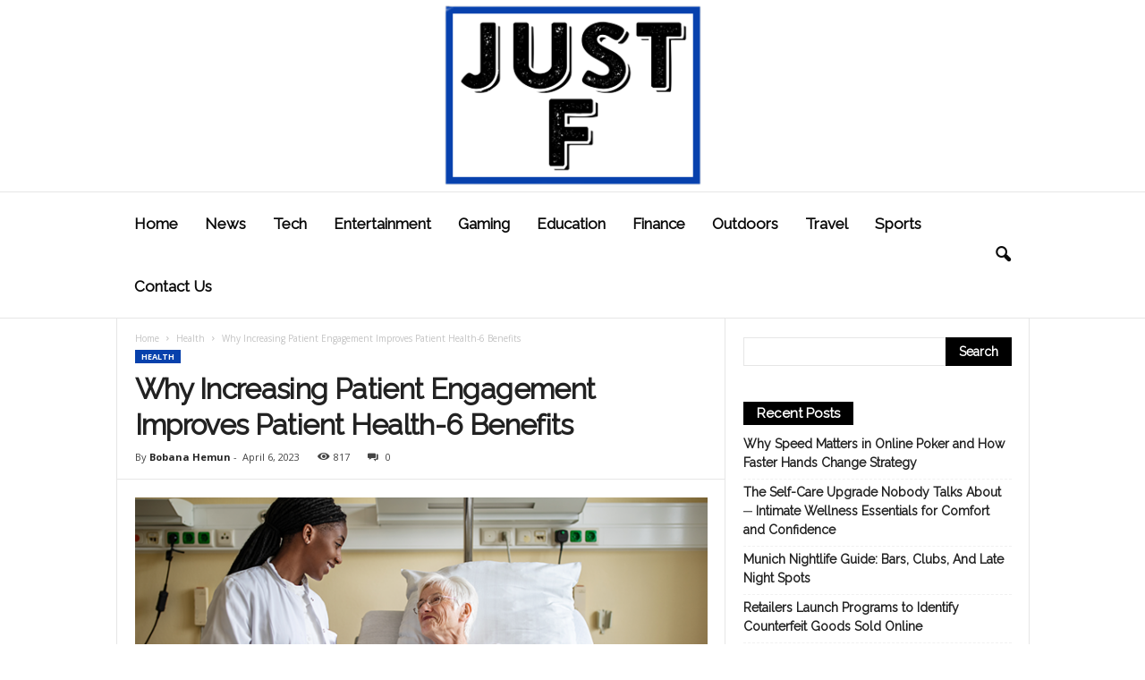

--- FILE ---
content_type: text/html; charset=UTF-8
request_url: https://www.justf.org/why-increasing-patient-engagement-improves-patient-health-6-benefits/
body_size: 30526
content:
<!doctype html >
<!--[if IE 8]>    <html class="ie8" lang="en-US"> <![endif]-->
<!--[if IE 9]>    <html class="ie9" lang="en-US"> <![endif]-->
<!--[if gt IE 8]><!--> <html lang="en-US"> <!--<![endif]-->
<head><meta charset="UTF-8" /><script>if(navigator.userAgent.match(/MSIE|Internet Explorer/i)||navigator.userAgent.match(/Trident\/7\..*?rv:11/i)){var href=document.location.href;if(!href.match(/[?&]nowprocket/)){if(href.indexOf("?")==-1){if(href.indexOf("#")==-1){document.location.href=href+"?nowprocket=1"}else{document.location.href=href.replace("#","?nowprocket=1#")}}else{if(href.indexOf("#")==-1){document.location.href=href+"&nowprocket=1"}else{document.location.href=href.replace("#","&nowprocket=1#")}}}}</script><script>(()=>{class RocketLazyLoadScripts{constructor(){this.v="2.0.3",this.userEvents=["keydown","keyup","mousedown","mouseup","mousemove","mouseover","mouseenter","mouseout","mouseleave","touchmove","touchstart","touchend","touchcancel","wheel","click","dblclick","input","visibilitychange"],this.attributeEvents=["onblur","onclick","oncontextmenu","ondblclick","onfocus","onmousedown","onmouseenter","onmouseleave","onmousemove","onmouseout","onmouseover","onmouseup","onmousewheel","onscroll","onsubmit"]}async t(){this.i(),this.o(),/iP(ad|hone)/.test(navigator.userAgent)&&this.h(),this.u(),this.l(this),this.m(),this.k(this),this.p(this),this._(),await Promise.all([this.R(),this.L()]),this.lastBreath=Date.now(),this.S(this),this.P(),this.D(),this.O(),this.M(),await this.C(this.delayedScripts.normal),await this.C(this.delayedScripts.defer),await this.C(this.delayedScripts.async),this.F("domReady"),await this.T(),await this.j(),await this.I(),this.F("windowLoad"),await this.A(),window.dispatchEvent(new Event("rocket-allScriptsLoaded")),this.everythingLoaded=!0,this.lastTouchEnd&&await new Promise((t=>setTimeout(t,500-Date.now()+this.lastTouchEnd))),this.H(),this.F("all"),this.U(),this.W()}i(){this.CSPIssue=sessionStorage.getItem("rocketCSPIssue"),document.addEventListener("securitypolicyviolation",(t=>{this.CSPIssue||"script-src-elem"!==t.violatedDirective||"data"!==t.blockedURI||(this.CSPIssue=!0,sessionStorage.setItem("rocketCSPIssue",!0))}),{isRocket:!0})}o(){window.addEventListener("pageshow",(t=>{this.persisted=t.persisted,this.realWindowLoadedFired=!0}),{isRocket:!0}),window.addEventListener("pagehide",(()=>{this.onFirstUserAction=null}),{isRocket:!0})}h(){let t;function e(e){t=e}window.addEventListener("touchstart",e,{isRocket:!0}),window.addEventListener("touchend",(function i(o){Math.abs(o.changedTouches[0].pageX-t.changedTouches[0].pageX)<10&&Math.abs(o.changedTouches[0].pageY-t.changedTouches[0].pageY)<10&&o.timeStamp-t.timeStamp<200&&(o.target.dispatchEvent(new PointerEvent("click",{target:o.target,bubbles:!0,cancelable:!0,detail:1})),event.preventDefault(),window.removeEventListener("touchstart",e,{isRocket:!0}),window.removeEventListener("touchend",i,{isRocket:!0}))}),{isRocket:!0})}q(t){this.userActionTriggered||("mousemove"!==t.type||this.firstMousemoveIgnored?"keyup"===t.type||"mouseover"===t.type||"mouseout"===t.type||(this.userActionTriggered=!0,this.onFirstUserAction&&this.onFirstUserAction()):this.firstMousemoveIgnored=!0),"click"===t.type&&t.preventDefault(),this.savedUserEvents.length>0&&(t.stopPropagation(),t.stopImmediatePropagation()),"touchstart"===this.lastEvent&&"touchend"===t.type&&(this.lastTouchEnd=Date.now()),"click"===t.type&&(this.lastTouchEnd=0),this.lastEvent=t.type,this.savedUserEvents.push(t)}u(){this.savedUserEvents=[],this.userEventHandler=this.q.bind(this),this.userEvents.forEach((t=>window.addEventListener(t,this.userEventHandler,{passive:!1,isRocket:!0})))}U(){this.userEvents.forEach((t=>window.removeEventListener(t,this.userEventHandler,{passive:!1,isRocket:!0}))),this.savedUserEvents.forEach((t=>{t.target.dispatchEvent(new window[t.constructor.name](t.type,t))}))}m(){this.eventsMutationObserver=new MutationObserver((t=>{const e="return false";for(const i of t){if("attributes"===i.type){const t=i.target.getAttribute(i.attributeName);t&&t!==e&&(i.target.setAttribute("data-rocket-"+i.attributeName,t),i.target["rocket"+i.attributeName]=new Function("event",t),i.target.setAttribute(i.attributeName,e))}"childList"===i.type&&i.addedNodes.forEach((t=>{if(t.nodeType===Node.ELEMENT_NODE)for(const i of t.attributes)this.attributeEvents.includes(i.name)&&i.value&&""!==i.value&&(t.setAttribute("data-rocket-"+i.name,i.value),t["rocket"+i.name]=new Function("event",i.value),t.setAttribute(i.name,e))}))}})),this.eventsMutationObserver.observe(document,{subtree:!0,childList:!0,attributeFilter:this.attributeEvents})}H(){this.eventsMutationObserver.disconnect(),this.attributeEvents.forEach((t=>{document.querySelectorAll("[data-rocket-"+t+"]").forEach((e=>{e.setAttribute(t,e.getAttribute("data-rocket-"+t)),e.removeAttribute("data-rocket-"+t)}))}))}k(t){Object.defineProperty(HTMLElement.prototype,"onclick",{get(){return this.rocketonclick||null},set(e){this.rocketonclick=e,this.setAttribute(t.everythingLoaded?"onclick":"data-rocket-onclick","this.rocketonclick(event)")}})}S(t){function e(e,i){let o=e[i];e[i]=null,Object.defineProperty(e,i,{get:()=>o,set(s){t.everythingLoaded?o=s:e["rocket"+i]=o=s}})}e(document,"onreadystatechange"),e(window,"onload"),e(window,"onpageshow");try{Object.defineProperty(document,"readyState",{get:()=>t.rocketReadyState,set(e){t.rocketReadyState=e},configurable:!0}),document.readyState="loading"}catch(t){console.log("WPRocket DJE readyState conflict, bypassing")}}l(t){this.originalAddEventListener=EventTarget.prototype.addEventListener,this.originalRemoveEventListener=EventTarget.prototype.removeEventListener,this.savedEventListeners=[],EventTarget.prototype.addEventListener=function(e,i,o){o&&o.isRocket||!t.B(e,this)&&!t.userEvents.includes(e)||t.B(e,this)&&!t.userActionTriggered||e.startsWith("rocket-")||t.everythingLoaded?t.originalAddEventListener.call(this,e,i,o):t.savedEventListeners.push({target:this,remove:!1,type:e,func:i,options:o})},EventTarget.prototype.removeEventListener=function(e,i,o){o&&o.isRocket||!t.B(e,this)&&!t.userEvents.includes(e)||t.B(e,this)&&!t.userActionTriggered||e.startsWith("rocket-")||t.everythingLoaded?t.originalRemoveEventListener.call(this,e,i,o):t.savedEventListeners.push({target:this,remove:!0,type:e,func:i,options:o})}}F(t){"all"===t&&(EventTarget.prototype.addEventListener=this.originalAddEventListener,EventTarget.prototype.removeEventListener=this.originalRemoveEventListener),this.savedEventListeners=this.savedEventListeners.filter((e=>{let i=e.type,o=e.target||window;return"domReady"===t&&"DOMContentLoaded"!==i&&"readystatechange"!==i||("windowLoad"===t&&"load"!==i&&"readystatechange"!==i&&"pageshow"!==i||(this.B(i,o)&&(i="rocket-"+i),e.remove?o.removeEventListener(i,e.func,e.options):o.addEventListener(i,e.func,e.options),!1))}))}p(t){let e;function i(e){return t.everythingLoaded?e:e.split(" ").map((t=>"load"===t||t.startsWith("load.")?"rocket-jquery-load":t)).join(" ")}function o(o){function s(e){const s=o.fn[e];o.fn[e]=o.fn.init.prototype[e]=function(){return this[0]===window&&t.userActionTriggered&&("string"==typeof arguments[0]||arguments[0]instanceof String?arguments[0]=i(arguments[0]):"object"==typeof arguments[0]&&Object.keys(arguments[0]).forEach((t=>{const e=arguments[0][t];delete arguments[0][t],arguments[0][i(t)]=e}))),s.apply(this,arguments),this}}if(o&&o.fn&&!t.allJQueries.includes(o)){const e={DOMContentLoaded:[],"rocket-DOMContentLoaded":[]};for(const t in e)document.addEventListener(t,(()=>{e[t].forEach((t=>t()))}),{isRocket:!0});o.fn.ready=o.fn.init.prototype.ready=function(i){function s(){parseInt(o.fn.jquery)>2?setTimeout((()=>i.bind(document)(o))):i.bind(document)(o)}return t.realDomReadyFired?!t.userActionTriggered||t.fauxDomReadyFired?s():e["rocket-DOMContentLoaded"].push(s):e.DOMContentLoaded.push(s),o([])},s("on"),s("one"),s("off"),t.allJQueries.push(o)}e=o}t.allJQueries=[],o(window.jQuery),Object.defineProperty(window,"jQuery",{get:()=>e,set(t){o(t)}})}P(){const t=new Map;document.write=document.writeln=function(e){const i=document.currentScript,o=document.createRange(),s=i.parentElement;let n=t.get(i);void 0===n&&(n=i.nextSibling,t.set(i,n));const c=document.createDocumentFragment();o.setStart(c,0),c.appendChild(o.createContextualFragment(e)),s.insertBefore(c,n)}}async R(){return new Promise((t=>{this.userActionTriggered?t():this.onFirstUserAction=t}))}async L(){return new Promise((t=>{document.addEventListener("DOMContentLoaded",(()=>{this.realDomReadyFired=!0,t()}),{isRocket:!0})}))}async I(){return this.realWindowLoadedFired?Promise.resolve():new Promise((t=>{window.addEventListener("load",t,{isRocket:!0})}))}M(){this.pendingScripts=[];this.scriptsMutationObserver=new MutationObserver((t=>{for(const e of t)e.addedNodes.forEach((t=>{"SCRIPT"!==t.tagName||t.noModule||t.isWPRocket||this.pendingScripts.push({script:t,promise:new Promise((e=>{const i=()=>{const i=this.pendingScripts.findIndex((e=>e.script===t));i>=0&&this.pendingScripts.splice(i,1),e()};t.addEventListener("load",i,{isRocket:!0}),t.addEventListener("error",i,{isRocket:!0}),setTimeout(i,1e3)}))})}))})),this.scriptsMutationObserver.observe(document,{childList:!0,subtree:!0})}async j(){await this.J(),this.pendingScripts.length?(await this.pendingScripts[0].promise,await this.j()):this.scriptsMutationObserver.disconnect()}D(){this.delayedScripts={normal:[],async:[],defer:[]},document.querySelectorAll("script[type$=rocketlazyloadscript]").forEach((t=>{t.hasAttribute("data-rocket-src")?t.hasAttribute("async")&&!1!==t.async?this.delayedScripts.async.push(t):t.hasAttribute("defer")&&!1!==t.defer||"module"===t.getAttribute("data-rocket-type")?this.delayedScripts.defer.push(t):this.delayedScripts.normal.push(t):this.delayedScripts.normal.push(t)}))}async _(){await this.L();let t=[];document.querySelectorAll("script[type$=rocketlazyloadscript][data-rocket-src]").forEach((e=>{let i=e.getAttribute("data-rocket-src");if(i&&!i.startsWith("data:")){i.startsWith("//")&&(i=location.protocol+i);try{const o=new URL(i).origin;o!==location.origin&&t.push({src:o,crossOrigin:e.crossOrigin||"module"===e.getAttribute("data-rocket-type")})}catch(t){}}})),t=[...new Map(t.map((t=>[JSON.stringify(t),t]))).values()],this.N(t,"preconnect")}async $(t){if(await this.G(),!0!==t.noModule||!("noModule"in HTMLScriptElement.prototype))return new Promise((e=>{let i;function o(){(i||t).setAttribute("data-rocket-status","executed"),e()}try{if(navigator.userAgent.includes("Firefox/")||""===navigator.vendor||this.CSPIssue)i=document.createElement("script"),[...t.attributes].forEach((t=>{let e=t.nodeName;"type"!==e&&("data-rocket-type"===e&&(e="type"),"data-rocket-src"===e&&(e="src"),i.setAttribute(e,t.nodeValue))})),t.text&&(i.text=t.text),t.nonce&&(i.nonce=t.nonce),i.hasAttribute("src")?(i.addEventListener("load",o,{isRocket:!0}),i.addEventListener("error",(()=>{i.setAttribute("data-rocket-status","failed-network"),e()}),{isRocket:!0}),setTimeout((()=>{i.isConnected||e()}),1)):(i.text=t.text,o()),i.isWPRocket=!0,t.parentNode.replaceChild(i,t);else{const i=t.getAttribute("data-rocket-type"),s=t.getAttribute("data-rocket-src");i?(t.type=i,t.removeAttribute("data-rocket-type")):t.removeAttribute("type"),t.addEventListener("load",o,{isRocket:!0}),t.addEventListener("error",(i=>{this.CSPIssue&&i.target.src.startsWith("data:")?(console.log("WPRocket: CSP fallback activated"),t.removeAttribute("src"),this.$(t).then(e)):(t.setAttribute("data-rocket-status","failed-network"),e())}),{isRocket:!0}),s?(t.fetchPriority="high",t.removeAttribute("data-rocket-src"),t.src=s):t.src="data:text/javascript;base64,"+window.btoa(unescape(encodeURIComponent(t.text)))}}catch(i){t.setAttribute("data-rocket-status","failed-transform"),e()}}));t.setAttribute("data-rocket-status","skipped")}async C(t){const e=t.shift();return e?(e.isConnected&&await this.$(e),this.C(t)):Promise.resolve()}O(){this.N([...this.delayedScripts.normal,...this.delayedScripts.defer,...this.delayedScripts.async],"preload")}N(t,e){this.trash=this.trash||[];let i=!0;var o=document.createDocumentFragment();t.forEach((t=>{const s=t.getAttribute&&t.getAttribute("data-rocket-src")||t.src;if(s&&!s.startsWith("data:")){const n=document.createElement("link");n.href=s,n.rel=e,"preconnect"!==e&&(n.as="script",n.fetchPriority=i?"high":"low"),t.getAttribute&&"module"===t.getAttribute("data-rocket-type")&&(n.crossOrigin=!0),t.crossOrigin&&(n.crossOrigin=t.crossOrigin),t.integrity&&(n.integrity=t.integrity),t.nonce&&(n.nonce=t.nonce),o.appendChild(n),this.trash.push(n),i=!1}})),document.head.appendChild(o)}W(){this.trash.forEach((t=>t.remove()))}async T(){try{document.readyState="interactive"}catch(t){}this.fauxDomReadyFired=!0;try{await this.G(),document.dispatchEvent(new Event("rocket-readystatechange")),await this.G(),document.rocketonreadystatechange&&document.rocketonreadystatechange(),await this.G(),document.dispatchEvent(new Event("rocket-DOMContentLoaded")),await this.G(),window.dispatchEvent(new Event("rocket-DOMContentLoaded"))}catch(t){console.error(t)}}async A(){try{document.readyState="complete"}catch(t){}try{await this.G(),document.dispatchEvent(new Event("rocket-readystatechange")),await this.G(),document.rocketonreadystatechange&&document.rocketonreadystatechange(),await this.G(),window.dispatchEvent(new Event("rocket-load")),await this.G(),window.rocketonload&&window.rocketonload(),await this.G(),this.allJQueries.forEach((t=>t(window).trigger("rocket-jquery-load"))),await this.G();const t=new Event("rocket-pageshow");t.persisted=this.persisted,window.dispatchEvent(t),await this.G(),window.rocketonpageshow&&window.rocketonpageshow({persisted:this.persisted})}catch(t){console.error(t)}}async G(){Date.now()-this.lastBreath>45&&(await this.J(),this.lastBreath=Date.now())}async J(){return document.hidden?new Promise((t=>setTimeout(t))):new Promise((t=>requestAnimationFrame(t)))}B(t,e){return e===document&&"readystatechange"===t||(e===document&&"DOMContentLoaded"===t||(e===window&&"DOMContentLoaded"===t||(e===window&&"load"===t||e===window&&"pageshow"===t)))}static run(){(new RocketLazyLoadScripts).t()}}RocketLazyLoadScripts.run()})();</script>
    <title>Why Increasing Patient Engagement Improves Patient Health-6 Benefits - Just F</title><link rel="preload" data-rocket-preload as="image" href="https://www.justf.org/wp-content/uploads/2023/04/Why-Increasing-Patient-Engagement-Improves-Patient-Health-640x360.png" imagesrcset="https://www.justf.org/wp-content/uploads/2023/04/Why-Increasing-Patient-Engagement-Improves-Patient-Health-640x360.png 640w, https://www.justf.org/wp-content/uploads/2023/04/Why-Increasing-Patient-Engagement-Improves-Patient-Health-300x169.png 300w, https://www.justf.org/wp-content/uploads/2023/04/Why-Increasing-Patient-Engagement-Improves-Patient-Health-681x383.png 681w, https://www.justf.org/wp-content/uploads/2023/04/Why-Increasing-Patient-Engagement-Improves-Patient-Health.png 712w" imagesizes="(max-width: 640px) 100vw, 640px" fetchpriority="high"><link rel="preload" data-rocket-preload as="style" href="https://fonts.googleapis.com/css?family=Raleway%3A400%7COpen%20Sans%3A400%2C600%2C700%7CRoboto%20Condensed%3A400%2C500%2C700&#038;display=swap" /><link rel="stylesheet" href="https://fonts.googleapis.com/css?family=Raleway%3A400%7COpen%20Sans%3A400%2C600%2C700%7CRoboto%20Condensed%3A400%2C500%2C700&#038;display=swap" media="print" onload="this.media='all'" /><noscript><link rel="stylesheet" href="https://fonts.googleapis.com/css?family=Raleway%3A400%7COpen%20Sans%3A400%2C600%2C700%7CRoboto%20Condensed%3A400%2C500%2C700&#038;display=swap" /></noscript>
    
    <meta name="viewport" content="width=device-width, initial-scale=1.0">
    <link rel="pingback" href="https://www.justf.org/xmlrpc.php" />
    <meta name='robots' content='index, follow, max-image-preview:large, max-snippet:-1, max-video-preview:-1' />
<link rel="icon" type="image/png" href="https://www.justf.org/wp-content/uploads/2021/12/Just-F-icon.png">
	<!-- This site is optimized with the Yoast SEO plugin v26.8 - https://yoast.com/product/yoast-seo-wordpress/ -->
	<meta name="description" content="We&#039;ll discuss the advantages of raising patient participation and examine various strategies healthcare professionals may use to make this happen." />
	<link rel="canonical" href="https://www.justf.org/why-increasing-patient-engagement-improves-patient-health-6-benefits/" />
	<meta property="og:locale" content="en_US" />
	<meta property="og:type" content="article" />
	<meta property="og:title" content="Why Increasing Patient Engagement Improves Patient Health-6 Benefits - Just F" />
	<meta property="og:description" content="We&#039;ll discuss the advantages of raising patient participation and examine various strategies healthcare professionals may use to make this happen." />
	<meta property="og:url" content="https://www.justf.org/why-increasing-patient-engagement-improves-patient-health-6-benefits/" />
	<meta property="og:site_name" content="Just F" />
	<meta property="article:author" content="https://www.facebook.com/bobana.arsin?mibextid=ZbWKwL" />
	<meta property="article:published_time" content="2023-04-06T08:42:10+00:00" />
	<meta property="og:image" content="https://www.justf.org/wp-content/uploads/2023/04/Why-Increasing-Patient-Engagement-Improves-Patient-Health.png" />
	<meta property="og:image:width" content="712" />
	<meta property="og:image:height" content="400" />
	<meta property="og:image:type" content="image/png" />
	<meta name="author" content="Bobana Hemun" />
	<meta name="twitter:card" content="summary_large_image" />
	<meta name="twitter:label1" content="Written by" />
	<meta name="twitter:data1" content="Bobana Hemun" />
	<meta name="twitter:label2" content="Est. reading time" />
	<meta name="twitter:data2" content="6 minutes" />
	<script type="application/ld+json" class="yoast-schema-graph">{"@context":"https://schema.org","@graph":[{"@type":"Article","@id":"https://www.justf.org/why-increasing-patient-engagement-improves-patient-health-6-benefits/#article","isPartOf":{"@id":"https://www.justf.org/why-increasing-patient-engagement-improves-patient-health-6-benefits/"},"author":{"name":"Bobana Hemun","@id":"https://www.justf.org/#/schema/person/b8a4f9841a13f9d7d6d03a7353d7e2a1"},"headline":"Why Increasing Patient Engagement Improves Patient Health-6 Benefits","datePublished":"2023-04-06T08:42:10+00:00","mainEntityOfPage":{"@id":"https://www.justf.org/why-increasing-patient-engagement-improves-patient-health-6-benefits/"},"wordCount":1218,"image":{"@id":"https://www.justf.org/why-increasing-patient-engagement-improves-patient-health-6-benefits/#primaryimage"},"thumbnailUrl":"https://www.justf.org/wp-content/uploads/2023/04/Why-Increasing-Patient-Engagement-Improves-Patient-Health.png","keywords":["Health","healthcare","improvement","patient engagement","patient participation","patient satisfaction","professionals"],"articleSection":["Health"],"inLanguage":"en-US"},{"@type":"WebPage","@id":"https://www.justf.org/why-increasing-patient-engagement-improves-patient-health-6-benefits/","url":"https://www.justf.org/why-increasing-patient-engagement-improves-patient-health-6-benefits/","name":"Why Increasing Patient Engagement Improves Patient Health-6 Benefits - Just F","isPartOf":{"@id":"https://www.justf.org/#website"},"primaryImageOfPage":{"@id":"https://www.justf.org/why-increasing-patient-engagement-improves-patient-health-6-benefits/#primaryimage"},"image":{"@id":"https://www.justf.org/why-increasing-patient-engagement-improves-patient-health-6-benefits/#primaryimage"},"thumbnailUrl":"https://www.justf.org/wp-content/uploads/2023/04/Why-Increasing-Patient-Engagement-Improves-Patient-Health.png","datePublished":"2023-04-06T08:42:10+00:00","author":{"@id":"https://www.justf.org/#/schema/person/b8a4f9841a13f9d7d6d03a7353d7e2a1"},"description":"We'll discuss the advantages of raising patient participation and examine various strategies healthcare professionals may use to make this happen.","breadcrumb":{"@id":"https://www.justf.org/why-increasing-patient-engagement-improves-patient-health-6-benefits/#breadcrumb"},"inLanguage":"en-US","potentialAction":[{"@type":"ReadAction","target":["https://www.justf.org/why-increasing-patient-engagement-improves-patient-health-6-benefits/"]}]},{"@type":"ImageObject","inLanguage":"en-US","@id":"https://www.justf.org/why-increasing-patient-engagement-improves-patient-health-6-benefits/#primaryimage","url":"https://www.justf.org/wp-content/uploads/2023/04/Why-Increasing-Patient-Engagement-Improves-Patient-Health.png","contentUrl":"https://www.justf.org/wp-content/uploads/2023/04/Why-Increasing-Patient-Engagement-Improves-Patient-Health.png","width":712,"height":400,"caption":"Source: healthcareitnews.com"},{"@type":"BreadcrumbList","@id":"https://www.justf.org/why-increasing-patient-engagement-improves-patient-health-6-benefits/#breadcrumb","itemListElement":[{"@type":"ListItem","position":1,"name":"Home","item":"https://www.justf.org/"},{"@type":"ListItem","position":2,"name":"Why Increasing Patient Engagement Improves Patient Health-6 Benefits"}]},{"@type":"WebSite","@id":"https://www.justf.org/#website","url":"https://www.justf.org/","name":"Just F","description":"","potentialAction":[{"@type":"SearchAction","target":{"@type":"EntryPoint","urlTemplate":"https://www.justf.org/?s={search_term_string}"},"query-input":{"@type":"PropertyValueSpecification","valueRequired":true,"valueName":"search_term_string"}}],"inLanguage":"en-US"},{"@type":"Person","@id":"https://www.justf.org/#/schema/person/b8a4f9841a13f9d7d6d03a7353d7e2a1","name":"Bobana Hemun","image":{"@type":"ImageObject","inLanguage":"en-US","@id":"https://www.justf.org/#/schema/person/image/","url":"https://secure.gravatar.com/avatar/b0b880fa1e769474e4c8fb73676a5f240077761791efdb3f524626b2d686afbc?s=96&d=mm&r=g","contentUrl":"https://secure.gravatar.com/avatar/b0b880fa1e769474e4c8fb73676a5f240077761791efdb3f524626b2d686afbc?s=96&d=mm&r=g","caption":"Bobana Hemun"},"description":"My name is Bobana Hemun, I graduated from the Faculty of Medicine in Novi Sad. I am a professional occupational therapist. I used to work at the Oncology Institute of Vojvodina, after which I set my sights on the SEO world. I've been passionate about writing ever since I was a child, so creating content comes naturally to me. I enjoy spending my free time relaxing with yoga, hiking in nature, or taking care of my plants.","sameAs":["https://www.facebook.com/bobana.arsin?mibextid=ZbWKwL","https://www.instagram.com/arshbob?igsh=MTc5OTJtN2xwM3QxYg==","https://www.linkedin.com/in/bobana-hemun-16a1b629b?utm_source=share&utm_campaign=share_via&utm_content=profile&utm_medium=android_app"],"url":"https://www.justf.org/author/dalina-griffin/"}]}</script>
	<!-- / Yoast SEO plugin. -->


<link rel='dns-prefetch' href='//fonts.googleapis.com' />
<link href='https://fonts.gstatic.com' crossorigin rel='preconnect' />
<link rel="alternate" type="application/rss+xml" title="Just F &raquo; Feed" href="https://www.justf.org/feed/" />
<link rel="alternate" title="oEmbed (JSON)" type="application/json+oembed" href="https://www.justf.org/wp-json/oembed/1.0/embed?url=https%3A%2F%2Fwww.justf.org%2Fwhy-increasing-patient-engagement-improves-patient-health-6-benefits%2F" />
<link rel="alternate" title="oEmbed (XML)" type="text/xml+oembed" href="https://www.justf.org/wp-json/oembed/1.0/embed?url=https%3A%2F%2Fwww.justf.org%2Fwhy-increasing-patient-engagement-improves-patient-health-6-benefits%2F&#038;format=xml" />
<style id='wp-img-auto-sizes-contain-inline-css' type='text/css'>
img:is([sizes=auto i],[sizes^="auto," i]){contain-intrinsic-size:3000px 1500px}
/*# sourceURL=wp-img-auto-sizes-contain-inline-css */
</style>
<style id='wp-emoji-styles-inline-css' type='text/css'>

	img.wp-smiley, img.emoji {
		display: inline !important;
		border: none !important;
		box-shadow: none !important;
		height: 1em !important;
		width: 1em !important;
		margin: 0 0.07em !important;
		vertical-align: -0.1em !important;
		background: none !important;
		padding: 0 !important;
	}
/*# sourceURL=wp-emoji-styles-inline-css */
</style>
<style id='wp-block-library-inline-css' type='text/css'>
:root{--wp-block-synced-color:#7a00df;--wp-block-synced-color--rgb:122,0,223;--wp-bound-block-color:var(--wp-block-synced-color);--wp-editor-canvas-background:#ddd;--wp-admin-theme-color:#007cba;--wp-admin-theme-color--rgb:0,124,186;--wp-admin-theme-color-darker-10:#006ba1;--wp-admin-theme-color-darker-10--rgb:0,107,160.5;--wp-admin-theme-color-darker-20:#005a87;--wp-admin-theme-color-darker-20--rgb:0,90,135;--wp-admin-border-width-focus:2px}@media (min-resolution:192dpi){:root{--wp-admin-border-width-focus:1.5px}}.wp-element-button{cursor:pointer}:root .has-very-light-gray-background-color{background-color:#eee}:root .has-very-dark-gray-background-color{background-color:#313131}:root .has-very-light-gray-color{color:#eee}:root .has-very-dark-gray-color{color:#313131}:root .has-vivid-green-cyan-to-vivid-cyan-blue-gradient-background{background:linear-gradient(135deg,#00d084,#0693e3)}:root .has-purple-crush-gradient-background{background:linear-gradient(135deg,#34e2e4,#4721fb 50%,#ab1dfe)}:root .has-hazy-dawn-gradient-background{background:linear-gradient(135deg,#faaca8,#dad0ec)}:root .has-subdued-olive-gradient-background{background:linear-gradient(135deg,#fafae1,#67a671)}:root .has-atomic-cream-gradient-background{background:linear-gradient(135deg,#fdd79a,#004a59)}:root .has-nightshade-gradient-background{background:linear-gradient(135deg,#330968,#31cdcf)}:root .has-midnight-gradient-background{background:linear-gradient(135deg,#020381,#2874fc)}:root{--wp--preset--font-size--normal:16px;--wp--preset--font-size--huge:42px}.has-regular-font-size{font-size:1em}.has-larger-font-size{font-size:2.625em}.has-normal-font-size{font-size:var(--wp--preset--font-size--normal)}.has-huge-font-size{font-size:var(--wp--preset--font-size--huge)}.has-text-align-center{text-align:center}.has-text-align-left{text-align:left}.has-text-align-right{text-align:right}.has-fit-text{white-space:nowrap!important}#end-resizable-editor-section{display:none}.aligncenter{clear:both}.items-justified-left{justify-content:flex-start}.items-justified-center{justify-content:center}.items-justified-right{justify-content:flex-end}.items-justified-space-between{justify-content:space-between}.screen-reader-text{border:0;clip-path:inset(50%);height:1px;margin:-1px;overflow:hidden;padding:0;position:absolute;width:1px;word-wrap:normal!important}.screen-reader-text:focus{background-color:#ddd;clip-path:none;color:#444;display:block;font-size:1em;height:auto;left:5px;line-height:normal;padding:15px 23px 14px;text-decoration:none;top:5px;width:auto;z-index:100000}html :where(.has-border-color){border-style:solid}html :where([style*=border-top-color]){border-top-style:solid}html :where([style*=border-right-color]){border-right-style:solid}html :where([style*=border-bottom-color]){border-bottom-style:solid}html :where([style*=border-left-color]){border-left-style:solid}html :where([style*=border-width]){border-style:solid}html :where([style*=border-top-width]){border-top-style:solid}html :where([style*=border-right-width]){border-right-style:solid}html :where([style*=border-bottom-width]){border-bottom-style:solid}html :where([style*=border-left-width]){border-left-style:solid}html :where(img[class*=wp-image-]){height:auto;max-width:100%}:where(figure){margin:0 0 1em}html :where(.is-position-sticky){--wp-admin--admin-bar--position-offset:var(--wp-admin--admin-bar--height,0px)}@media screen and (max-width:600px){html :where(.is-position-sticky){--wp-admin--admin-bar--position-offset:0px}}

/*# sourceURL=wp-block-library-inline-css */
</style><style id='global-styles-inline-css' type='text/css'>
:root{--wp--preset--aspect-ratio--square: 1;--wp--preset--aspect-ratio--4-3: 4/3;--wp--preset--aspect-ratio--3-4: 3/4;--wp--preset--aspect-ratio--3-2: 3/2;--wp--preset--aspect-ratio--2-3: 2/3;--wp--preset--aspect-ratio--16-9: 16/9;--wp--preset--aspect-ratio--9-16: 9/16;--wp--preset--color--black: #000000;--wp--preset--color--cyan-bluish-gray: #abb8c3;--wp--preset--color--white: #ffffff;--wp--preset--color--pale-pink: #f78da7;--wp--preset--color--vivid-red: #cf2e2e;--wp--preset--color--luminous-vivid-orange: #ff6900;--wp--preset--color--luminous-vivid-amber: #fcb900;--wp--preset--color--light-green-cyan: #7bdcb5;--wp--preset--color--vivid-green-cyan: #00d084;--wp--preset--color--pale-cyan-blue: #8ed1fc;--wp--preset--color--vivid-cyan-blue: #0693e3;--wp--preset--color--vivid-purple: #9b51e0;--wp--preset--gradient--vivid-cyan-blue-to-vivid-purple: linear-gradient(135deg,rgb(6,147,227) 0%,rgb(155,81,224) 100%);--wp--preset--gradient--light-green-cyan-to-vivid-green-cyan: linear-gradient(135deg,rgb(122,220,180) 0%,rgb(0,208,130) 100%);--wp--preset--gradient--luminous-vivid-amber-to-luminous-vivid-orange: linear-gradient(135deg,rgb(252,185,0) 0%,rgb(255,105,0) 100%);--wp--preset--gradient--luminous-vivid-orange-to-vivid-red: linear-gradient(135deg,rgb(255,105,0) 0%,rgb(207,46,46) 100%);--wp--preset--gradient--very-light-gray-to-cyan-bluish-gray: linear-gradient(135deg,rgb(238,238,238) 0%,rgb(169,184,195) 100%);--wp--preset--gradient--cool-to-warm-spectrum: linear-gradient(135deg,rgb(74,234,220) 0%,rgb(151,120,209) 20%,rgb(207,42,186) 40%,rgb(238,44,130) 60%,rgb(251,105,98) 80%,rgb(254,248,76) 100%);--wp--preset--gradient--blush-light-purple: linear-gradient(135deg,rgb(255,206,236) 0%,rgb(152,150,240) 100%);--wp--preset--gradient--blush-bordeaux: linear-gradient(135deg,rgb(254,205,165) 0%,rgb(254,45,45) 50%,rgb(107,0,62) 100%);--wp--preset--gradient--luminous-dusk: linear-gradient(135deg,rgb(255,203,112) 0%,rgb(199,81,192) 50%,rgb(65,88,208) 100%);--wp--preset--gradient--pale-ocean: linear-gradient(135deg,rgb(255,245,203) 0%,rgb(182,227,212) 50%,rgb(51,167,181) 100%);--wp--preset--gradient--electric-grass: linear-gradient(135deg,rgb(202,248,128) 0%,rgb(113,206,126) 100%);--wp--preset--gradient--midnight: linear-gradient(135deg,rgb(2,3,129) 0%,rgb(40,116,252) 100%);--wp--preset--font-size--small: 10px;--wp--preset--font-size--medium: 20px;--wp--preset--font-size--large: 30px;--wp--preset--font-size--x-large: 42px;--wp--preset--font-size--regular: 14px;--wp--preset--font-size--larger: 48px;--wp--preset--spacing--20: 0.44rem;--wp--preset--spacing--30: 0.67rem;--wp--preset--spacing--40: 1rem;--wp--preset--spacing--50: 1.5rem;--wp--preset--spacing--60: 2.25rem;--wp--preset--spacing--70: 3.38rem;--wp--preset--spacing--80: 5.06rem;--wp--preset--shadow--natural: 6px 6px 9px rgba(0, 0, 0, 0.2);--wp--preset--shadow--deep: 12px 12px 50px rgba(0, 0, 0, 0.4);--wp--preset--shadow--sharp: 6px 6px 0px rgba(0, 0, 0, 0.2);--wp--preset--shadow--outlined: 6px 6px 0px -3px rgb(255, 255, 255), 6px 6px rgb(0, 0, 0);--wp--preset--shadow--crisp: 6px 6px 0px rgb(0, 0, 0);}:where(.is-layout-flex){gap: 0.5em;}:where(.is-layout-grid){gap: 0.5em;}body .is-layout-flex{display: flex;}.is-layout-flex{flex-wrap: wrap;align-items: center;}.is-layout-flex > :is(*, div){margin: 0;}body .is-layout-grid{display: grid;}.is-layout-grid > :is(*, div){margin: 0;}:where(.wp-block-columns.is-layout-flex){gap: 2em;}:where(.wp-block-columns.is-layout-grid){gap: 2em;}:where(.wp-block-post-template.is-layout-flex){gap: 1.25em;}:where(.wp-block-post-template.is-layout-grid){gap: 1.25em;}.has-black-color{color: var(--wp--preset--color--black) !important;}.has-cyan-bluish-gray-color{color: var(--wp--preset--color--cyan-bluish-gray) !important;}.has-white-color{color: var(--wp--preset--color--white) !important;}.has-pale-pink-color{color: var(--wp--preset--color--pale-pink) !important;}.has-vivid-red-color{color: var(--wp--preset--color--vivid-red) !important;}.has-luminous-vivid-orange-color{color: var(--wp--preset--color--luminous-vivid-orange) !important;}.has-luminous-vivid-amber-color{color: var(--wp--preset--color--luminous-vivid-amber) !important;}.has-light-green-cyan-color{color: var(--wp--preset--color--light-green-cyan) !important;}.has-vivid-green-cyan-color{color: var(--wp--preset--color--vivid-green-cyan) !important;}.has-pale-cyan-blue-color{color: var(--wp--preset--color--pale-cyan-blue) !important;}.has-vivid-cyan-blue-color{color: var(--wp--preset--color--vivid-cyan-blue) !important;}.has-vivid-purple-color{color: var(--wp--preset--color--vivid-purple) !important;}.has-black-background-color{background-color: var(--wp--preset--color--black) !important;}.has-cyan-bluish-gray-background-color{background-color: var(--wp--preset--color--cyan-bluish-gray) !important;}.has-white-background-color{background-color: var(--wp--preset--color--white) !important;}.has-pale-pink-background-color{background-color: var(--wp--preset--color--pale-pink) !important;}.has-vivid-red-background-color{background-color: var(--wp--preset--color--vivid-red) !important;}.has-luminous-vivid-orange-background-color{background-color: var(--wp--preset--color--luminous-vivid-orange) !important;}.has-luminous-vivid-amber-background-color{background-color: var(--wp--preset--color--luminous-vivid-amber) !important;}.has-light-green-cyan-background-color{background-color: var(--wp--preset--color--light-green-cyan) !important;}.has-vivid-green-cyan-background-color{background-color: var(--wp--preset--color--vivid-green-cyan) !important;}.has-pale-cyan-blue-background-color{background-color: var(--wp--preset--color--pale-cyan-blue) !important;}.has-vivid-cyan-blue-background-color{background-color: var(--wp--preset--color--vivid-cyan-blue) !important;}.has-vivid-purple-background-color{background-color: var(--wp--preset--color--vivid-purple) !important;}.has-black-border-color{border-color: var(--wp--preset--color--black) !important;}.has-cyan-bluish-gray-border-color{border-color: var(--wp--preset--color--cyan-bluish-gray) !important;}.has-white-border-color{border-color: var(--wp--preset--color--white) !important;}.has-pale-pink-border-color{border-color: var(--wp--preset--color--pale-pink) !important;}.has-vivid-red-border-color{border-color: var(--wp--preset--color--vivid-red) !important;}.has-luminous-vivid-orange-border-color{border-color: var(--wp--preset--color--luminous-vivid-orange) !important;}.has-luminous-vivid-amber-border-color{border-color: var(--wp--preset--color--luminous-vivid-amber) !important;}.has-light-green-cyan-border-color{border-color: var(--wp--preset--color--light-green-cyan) !important;}.has-vivid-green-cyan-border-color{border-color: var(--wp--preset--color--vivid-green-cyan) !important;}.has-pale-cyan-blue-border-color{border-color: var(--wp--preset--color--pale-cyan-blue) !important;}.has-vivid-cyan-blue-border-color{border-color: var(--wp--preset--color--vivid-cyan-blue) !important;}.has-vivid-purple-border-color{border-color: var(--wp--preset--color--vivid-purple) !important;}.has-vivid-cyan-blue-to-vivid-purple-gradient-background{background: var(--wp--preset--gradient--vivid-cyan-blue-to-vivid-purple) !important;}.has-light-green-cyan-to-vivid-green-cyan-gradient-background{background: var(--wp--preset--gradient--light-green-cyan-to-vivid-green-cyan) !important;}.has-luminous-vivid-amber-to-luminous-vivid-orange-gradient-background{background: var(--wp--preset--gradient--luminous-vivid-amber-to-luminous-vivid-orange) !important;}.has-luminous-vivid-orange-to-vivid-red-gradient-background{background: var(--wp--preset--gradient--luminous-vivid-orange-to-vivid-red) !important;}.has-very-light-gray-to-cyan-bluish-gray-gradient-background{background: var(--wp--preset--gradient--very-light-gray-to-cyan-bluish-gray) !important;}.has-cool-to-warm-spectrum-gradient-background{background: var(--wp--preset--gradient--cool-to-warm-spectrum) !important;}.has-blush-light-purple-gradient-background{background: var(--wp--preset--gradient--blush-light-purple) !important;}.has-blush-bordeaux-gradient-background{background: var(--wp--preset--gradient--blush-bordeaux) !important;}.has-luminous-dusk-gradient-background{background: var(--wp--preset--gradient--luminous-dusk) !important;}.has-pale-ocean-gradient-background{background: var(--wp--preset--gradient--pale-ocean) !important;}.has-electric-grass-gradient-background{background: var(--wp--preset--gradient--electric-grass) !important;}.has-midnight-gradient-background{background: var(--wp--preset--gradient--midnight) !important;}.has-small-font-size{font-size: var(--wp--preset--font-size--small) !important;}.has-medium-font-size{font-size: var(--wp--preset--font-size--medium) !important;}.has-large-font-size{font-size: var(--wp--preset--font-size--large) !important;}.has-x-large-font-size{font-size: var(--wp--preset--font-size--x-large) !important;}
/*# sourceURL=global-styles-inline-css */
</style>

<style id='classic-theme-styles-inline-css' type='text/css'>
/*! This file is auto-generated */
.wp-block-button__link{color:#fff;background-color:#32373c;border-radius:9999px;box-shadow:none;text-decoration:none;padding:calc(.667em + 2px) calc(1.333em + 2px);font-size:1.125em}.wp-block-file__button{background:#32373c;color:#fff;text-decoration:none}
/*# sourceURL=/wp-includes/css/classic-themes.min.css */
</style>
<link data-minify="1" rel='stylesheet' id='c4wp-public-css' href='https://www.justf.org/wp-content/cache/min/1/wp-content/plugins/wp-captcha/assets/css/c4wp-public.css?ver=1712926680' type='text/css' media='all' />

<link data-minify="1" rel='stylesheet' id='td-theme-css' href='https://www.justf.org/wp-content/cache/min/1/wp-content/themes/Newsmag/style.css?ver=1712926680' type='text/css' media='all' />
<style id='td-theme-inline-css' type='text/css'>
    
        /* custom css - generated by TagDiv Composer */
        @media (max-width: 767px) {
            .td-header-desktop-wrap {
                display: none;
            }
        }
        @media (min-width: 767px) {
            .td-header-mobile-wrap {
                display: none;
            }
        }
    
	
/*# sourceURL=td-theme-inline-css */
</style>
<link data-minify="1" rel='stylesheet' id='td-legacy-framework-front-style-css' href='https://www.justf.org/wp-content/cache/min/1/wp-content/plugins/td-composer/legacy/Newsmag/assets/css/td_legacy_main.css?ver=1712926680' type='text/css' media='all' />
<link data-minify="1" rel='stylesheet' id='td-theme-demo-style-css' href='https://www.justf.org/wp-content/cache/min/1/wp-content/plugins/td-composer/legacy/Newsmag/includes/demos/animals/demo_style.css?ver=1712926680' type='text/css' media='all' />
<style id='rocket-lazyload-inline-css' type='text/css'>
.rll-youtube-player{position:relative;padding-bottom:56.23%;height:0;overflow:hidden;max-width:100%;}.rll-youtube-player:focus-within{outline: 2px solid currentColor;outline-offset: 5px;}.rll-youtube-player iframe{position:absolute;top:0;left:0;width:100%;height:100%;z-index:100;background:0 0}.rll-youtube-player img{bottom:0;display:block;left:0;margin:auto;max-width:100%;width:100%;position:absolute;right:0;top:0;border:none;height:auto;-webkit-transition:.4s all;-moz-transition:.4s all;transition:.4s all}.rll-youtube-player img:hover{-webkit-filter:brightness(75%)}.rll-youtube-player .play{height:100%;width:100%;left:0;top:0;position:absolute;background:url(https://www.justf.org/wp-content/plugins/wp-rocket/assets/img/youtube.png) no-repeat center;background-color: transparent !important;cursor:pointer;border:none;}
/*# sourceURL=rocket-lazyload-inline-css */
</style>
<script data-minify="1" type="text/javascript" src="https://www.justf.org/wp-content/cache/min/1/wp-content/plugins/stop-user-enumeration/frontend/js/frontend.js?ver=1712926680" id="stop-user-enumeration-js" defer="defer" data-wp-strategy="defer"></script>
<script type="text/javascript" src="https://www.justf.org/wp-includes/js/jquery/jquery.min.js?ver=3.7.1" id="jquery-core-js" data-rocket-defer defer></script>
<script type="text/javascript" src="https://www.justf.org/wp-includes/js/jquery/jquery-migrate.min.js?ver=3.4.1" id="jquery-migrate-js" data-rocket-defer defer></script>
<script data-minify="1" type="text/javascript" src="https://www.justf.org/wp-content/cache/min/1/wp-content/plugins/wp-captcha/assets/js/c4wp-public.js?ver=1712926680" id="c4wp-public-js" data-rocket-defer defer></script>
<link rel="https://api.w.org/" href="https://www.justf.org/wp-json/" /><link rel="alternate" title="JSON" type="application/json" href="https://www.justf.org/wp-json/wp/v2/posts/1421" /><link rel="EditURI" type="application/rsd+xml" title="RSD" href="https://www.justf.org/xmlrpc.php?rsd" />
<meta name="generator" content="WordPress 6.9" />
<link rel='shortlink' href='https://www.justf.org/?p=1421' />
<meta name="publicationmedia-verification" content="fe003ced-8005-4377-b8c0-bdbec081dbe8">
<!-- JS generated by theme -->

<script type="rocketlazyloadscript">
    
    

	    var tdBlocksArray = []; //here we store all the items for the current page

	    // td_block class - each ajax block uses a object of this class for requests
	    function tdBlock() {
		    this.id = '';
		    this.block_type = 1; //block type id (1-234 etc)
		    this.atts = '';
		    this.td_column_number = '';
		    this.td_current_page = 1; //
		    this.post_count = 0; //from wp
		    this.found_posts = 0; //from wp
		    this.max_num_pages = 0; //from wp
		    this.td_filter_value = ''; //current live filter value
		    this.is_ajax_running = false;
		    this.td_user_action = ''; // load more or infinite loader (used by the animation)
		    this.header_color = '';
		    this.ajax_pagination_infinite_stop = ''; //show load more at page x
	    }

        // td_js_generator - mini detector
        ( function () {
            var htmlTag = document.getElementsByTagName("html")[0];

	        if ( navigator.userAgent.indexOf("MSIE 10.0") > -1 ) {
                htmlTag.className += ' ie10';
            }

            if ( !!navigator.userAgent.match(/Trident.*rv\:11\./) ) {
                htmlTag.className += ' ie11';
            }

	        if ( navigator.userAgent.indexOf("Edge") > -1 ) {
                htmlTag.className += ' ieEdge';
            }

            if ( /(iPad|iPhone|iPod)/g.test(navigator.userAgent) ) {
                htmlTag.className += ' td-md-is-ios';
            }

            var user_agent = navigator.userAgent.toLowerCase();
            if ( user_agent.indexOf("android") > -1 ) {
                htmlTag.className += ' td-md-is-android';
            }

            if ( -1 !== navigator.userAgent.indexOf('Mac OS X')  ) {
                htmlTag.className += ' td-md-is-os-x';
            }

            if ( /chrom(e|ium)/.test(navigator.userAgent.toLowerCase()) ) {
               htmlTag.className += ' td-md-is-chrome';
            }

            if ( -1 !== navigator.userAgent.indexOf('Firefox') ) {
                htmlTag.className += ' td-md-is-firefox';
            }

            if ( -1 !== navigator.userAgent.indexOf('Safari') && -1 === navigator.userAgent.indexOf('Chrome') ) {
                htmlTag.className += ' td-md-is-safari';
            }

            if( -1 !== navigator.userAgent.indexOf('IEMobile') ){
                htmlTag.className += ' td-md-is-iemobile';
            }

        })();

        var tdLocalCache = {};

        ( function () {
            "use strict";

            tdLocalCache = {
                data: {},
                remove: function (resource_id) {
                    delete tdLocalCache.data[resource_id];
                },
                exist: function (resource_id) {
                    return tdLocalCache.data.hasOwnProperty(resource_id) && tdLocalCache.data[resource_id] !== null;
                },
                get: function (resource_id) {
                    return tdLocalCache.data[resource_id];
                },
                set: function (resource_id, cachedData) {
                    tdLocalCache.remove(resource_id);
                    tdLocalCache.data[resource_id] = cachedData;
                }
            };
        })();

    
    
var td_viewport_interval_list=[{"limitBottom":767,"sidebarWidth":251},{"limitBottom":1023,"sidebarWidth":339}];
var tdc_is_installed="yes";
var td_ajax_url="https:\/\/www.justf.org\/wp-admin\/admin-ajax.php?td_theme_name=Newsmag&v=5.4.2";
var td_get_template_directory_uri="https:\/\/www.justf.org\/wp-content\/plugins\/td-composer\/legacy\/common";
var tds_snap_menu="";
var tds_logo_on_sticky="";
var tds_header_style="10";
var td_please_wait="Please wait...";
var td_email_user_pass_incorrect="User or password incorrect!";
var td_email_user_incorrect="Email or username incorrect!";
var td_email_incorrect="Email incorrect!";
var td_user_incorrect="Username incorrect!";
var td_email_user_empty="Email or username empty!";
var td_pass_empty="Pass empty!";
var td_pass_pattern_incorrect="Invalid Pass Pattern!";
var td_retype_pass_incorrect="Retyped Pass incorrect!";
var tds_more_articles_on_post_enable="";
var tds_more_articles_on_post_time_to_wait="";
var tds_more_articles_on_post_pages_distance_from_top=0;
var tds_captcha="";
var tds_theme_color_site_wide="#0741ac";
var tds_smart_sidebar="enabled";
var tdThemeName="Newsmag";
var tdThemeNameWl="Newsmag";
var td_magnific_popup_translation_tPrev="Previous (Left arrow key)";
var td_magnific_popup_translation_tNext="Next (Right arrow key)";
var td_magnific_popup_translation_tCounter="%curr% of %total%";
var td_magnific_popup_translation_ajax_tError="The content from %url% could not be loaded.";
var td_magnific_popup_translation_image_tError="The image #%curr% could not be loaded.";
var tdBlockNonce="faa9904f32";
var tdMobileMenu="enabled";
var tdMobileSearch="enabled";
var tdDateNamesI18n={"month_names":["January","February","March","April","May","June","July","August","September","October","November","December"],"month_names_short":["Jan","Feb","Mar","Apr","May","Jun","Jul","Aug","Sep","Oct","Nov","Dec"],"day_names":["Sunday","Monday","Tuesday","Wednesday","Thursday","Friday","Saturday"],"day_names_short":["Sun","Mon","Tue","Wed","Thu","Fri","Sat"]};
var td_ad_background_click_link="";
var td_ad_background_click_target="";
</script>


<!-- Header style compiled by theme -->

<style>
/* custom css - generated by TagDiv Composer */
    
.td-header-border:before,
    .td-trending-now-title,
    .td_block_mega_menu .td_mega_menu_sub_cats .cur-sub-cat,
    .td-post-category:hover,
    .td-header-style-2 .td-header-sp-logo,
    .td-next-prev-wrap a:hover i,
    .page-nav .current,
    .widget_calendar tfoot a:hover,
    .td-footer-container .widget_search .wpb_button:hover,
    .td-scroll-up-visible,
    .dropcap,
    .td-category a,
    input[type="submit"]:hover,
    .td-post-small-box a:hover,
    .td-404-sub-sub-title a:hover,
    .td-rating-bar-wrap div,
    .td_top_authors .td-active .td-author-post-count,
    .td_top_authors .td-active .td-author-comments-count,
    .td_smart_list_3 .td-sml3-top-controls i:hover,
    .td_smart_list_3 .td-sml3-bottom-controls i:hover,
    .td_wrapper_video_playlist .td_video_controls_playlist_wrapper,
    .td-read-more a:hover,
    .td-login-wrap .btn,
    .td_display_err,
    .td-header-style-6 .td-top-menu-full,
    #bbpress-forums button:hover,
    #bbpress-forums .bbp-pagination .current,
    .bbp_widget_login .button:hover,
    .header-search-wrap .td-drop-down-search .btn:hover,
    .td-post-text-content .more-link-wrap:hover a,
    #buddypress div.item-list-tabs ul li > a span,
    #buddypress div.item-list-tabs ul li > a:hover span,
    #buddypress input[type=submit]:hover,
    #buddypress a.button:hover span,
    #buddypress div.item-list-tabs ul li.selected a span,
    #buddypress div.item-list-tabs ul li.current a span,
    #buddypress input[type=submit]:focus,
    .td-grid-style-3 .td-big-grid-post .td-module-thumb a:last-child:before,
    .td-grid-style-4 .td-big-grid-post .td-module-thumb a:last-child:before,
    .td-grid-style-5 .td-big-grid-post .td-module-thumb:after,
    .td_category_template_2 .td-category-siblings .td-category a:hover,
    .td-weather-week:before,
    .td-weather-information:before,
     .td_3D_btn,
    .td_shadow_btn,
    .td_default_btn,
    .td_square_btn, 
    .td_outlined_btn:hover {
        background-color: #0741ac;
    }

    @media (max-width: 767px) {
        .td-category a.td-current-sub-category {
            background-color: #0741ac;
        }
    }

    .woocommerce .onsale,
    .woocommerce .woocommerce a.button:hover,
    .woocommerce-page .woocommerce .button:hover,
    .single-product .product .summary .cart .button:hover,
    .woocommerce .woocommerce .product a.button:hover,
    .woocommerce .product a.button:hover,
    .woocommerce .product #respond input#submit:hover,
    .woocommerce .checkout input#place_order:hover,
    .woocommerce .woocommerce.widget .button:hover,
    .woocommerce .woocommerce-message .button:hover,
    .woocommerce .woocommerce-error .button:hover,
    .woocommerce .woocommerce-info .button:hover,
    .woocommerce.widget .ui-slider .ui-slider-handle,
    .vc_btn-black:hover,
	.wpb_btn-black:hover,
	.item-list-tabs .feed:hover a,
	.td-smart-list-button:hover {
    	background-color: #0741ac;
    }

    .td-header-sp-top-menu .top-header-menu > .current-menu-item > a,
    .td-header-sp-top-menu .top-header-menu > .current-menu-ancestor > a,
    .td-header-sp-top-menu .top-header-menu > .current-category-ancestor > a,
    .td-header-sp-top-menu .top-header-menu > li > a:hover,
    .td-header-sp-top-menu .top-header-menu > .sfHover > a,
    .top-header-menu ul .current-menu-item > a,
    .top-header-menu ul .current-menu-ancestor > a,
    .top-header-menu ul .current-category-ancestor > a,
    .top-header-menu ul li > a:hover,
    .top-header-menu ul .sfHover > a,
    .sf-menu ul .td-menu-item > a:hover,
    .sf-menu ul .sfHover > a,
    .sf-menu ul .current-menu-ancestor > a,
    .sf-menu ul .current-category-ancestor > a,
    .sf-menu ul .current-menu-item > a,
    .td_module_wrap:hover .entry-title a,
    .td_mod_mega_menu:hover .entry-title a,
    .footer-email-wrap a,
    .widget a:hover,
    .td-footer-container .widget_calendar #today,
    .td-category-pulldown-filter a.td-pulldown-category-filter-link:hover,
    .td-load-more-wrap a:hover,
    .td-post-next-prev-content a:hover,
    .td-author-name a:hover,
    .td-author-url a:hover,
    .td_mod_related_posts:hover .entry-title a,
    .td-search-query,
    .header-search-wrap .td-drop-down-search .result-msg a:hover,
    .td_top_authors .td-active .td-authors-name a,
    .post blockquote p,
    .td-post-content blockquote p,
    .page blockquote p,
    .comment-list cite a:hover,
    .comment-list cite:hover,
    .comment-list .comment-reply-link:hover,
    a,
    .white-menu #td-header-menu .sf-menu > li > a:hover,
    .white-menu #td-header-menu .sf-menu > .current-menu-ancestor > a,
    .white-menu #td-header-menu .sf-menu > .current-menu-item > a,
    .td_quote_on_blocks,
    #bbpress-forums .bbp-forum-freshness a:hover,
    #bbpress-forums .bbp-topic-freshness a:hover,
    #bbpress-forums .bbp-forums-list li a:hover,
    #bbpress-forums .bbp-forum-title:hover,
    #bbpress-forums .bbp-topic-permalink:hover,
    #bbpress-forums .bbp-topic-started-by a:hover,
    #bbpress-forums .bbp-topic-started-in a:hover,
    #bbpress-forums .bbp-body .super-sticky li.bbp-topic-title .bbp-topic-permalink,
    #bbpress-forums .bbp-body .sticky li.bbp-topic-title .bbp-topic-permalink,
    #bbpress-forums #subscription-toggle a:hover,
    #bbpress-forums #favorite-toggle a:hover,
    .woocommerce-account .woocommerce-MyAccount-navigation a:hover,
    .widget_display_replies .bbp-author-name,
    .widget_display_topics .bbp-author-name,
    .archive .widget_archive .current,
    .archive .widget_archive .current a,
    .td-subcategory-header .td-category-siblings .td-subcat-dropdown a.td-current-sub-category,
    .td-subcategory-header .td-category-siblings .td-subcat-dropdown a:hover,
    .td-pulldown-filter-display-option:hover,
    .td-pulldown-filter-display-option .td-pulldown-filter-link:hover,
    .td_normal_slide .td-wrapper-pulldown-filter .td-pulldown-filter-list a:hover,
    #buddypress ul.item-list li div.item-title a:hover,
    .td_block_13 .td-pulldown-filter-list a:hover,
    .td_smart_list_8 .td-smart-list-dropdown-wrap .td-smart-list-button:hover,
    .td_smart_list_8 .td-smart-list-dropdown-wrap .td-smart-list-button:hover i,
    .td-sub-footer-container a:hover,
    .td-instagram-user a,
     .td_outlined_btn {
        color: #0741ac;
    }

    .td-mega-menu .wpb_content_element li a:hover,
    .td_login_tab_focus {
        color: #0741ac !important;
    }

    .td-next-prev-wrap a:hover i,
    .page-nav .current,
    .widget_tag_cloud a:hover,
    .post .td_quote_box,
    .page .td_quote_box,
    .td-login-panel-title,
    #bbpress-forums .bbp-pagination .current,
    .td_category_template_2 .td-category-siblings .td-category a:hover,
    .page-template-page-pagebuilder-latest .td-instagram-user,
     .td_outlined_btn {
        border-color: #0741ac;
    }

    .td_wrapper_video_playlist .td_video_currently_playing:after,
    .item-list-tabs .feed:hover {
        border-color: #0741ac !important;
    }


    
    .td-header-top-menu,
    .td-header-wrap .td-top-menu-full {
        background-color: #ff823a;
    }

    .td-header-style-1 .td-header-top-menu,
    .td-header-style-2 .td-top-bar-container,
    .td-header-style-7 .td-header-top-menu {
        padding: 0 12px;
        top: 0;
    }

    
    .td-header-sp-top-menu .top-header-menu > li > a,
    .td-header-sp-top-menu .td_data_time,
    .td-header-sp-top-menu .td-weather-top-widget {
        color: #ffffff;
    }

    
    .top-header-menu > .current-menu-item > a,
    .top-header-menu > .current-menu-ancestor > a,
    .top-header-menu > .current-category-ancestor > a,
    .top-header-menu > li > a:hover,
    .top-header-menu > .sfHover > a {
        color: #000000 !important;
    }

    
    .top-header-menu ul li a {
        color: #ffffff;
    }

    
    .top-header-menu ul .current-menu-item > a,
    .top-header-menu ul .current-menu-ancestor > a,
    .top-header-menu ul .current-category-ancestor > a,
    .top-header-menu ul li > a:hover,
    .top-header-menu ul .sfHover > a {
        color: #000000;
    }

    
    .td-header-sp-top-widget .td-social-icon-wrap i {
        color: #ffffff;
    }

    
    .td-header-sp-top-widget .td-social-icon-wrap i:hover {
        color: #000000;
    }

    
    .td-header-main-menu {
        background-color: #ffffff;
    }

    
    .sf-menu > li > a,
    .header-search-wrap .td-icon-search,
    #td-top-mobile-toggle i {
        color: #0a0a0a;
    }

    
    .td-header-border:before {
        background-color: rgba(255,255,255,0.01);
    }

    
    @media (max-width: 767px) {
        body .td-header-wrap .td-header-main-menu {
            background-color: #ffffff;
        }
    }

    
    @media (max-width: 767px) {
        body #td-top-mobile-toggle i,
        .td-header-wrap .header-search-wrap .td-icon-search {
            color: #000000 !important;
        }
    }

    
    .td-menu-background:before,
    .td-search-background:before {
        background: rgba(130,67,36,0.8);
        background: -moz-linear-gradient(top, rgba(130,67,36,0.8) 0%, rgba(130,67,36,0.8) 100%);
        background: -webkit-gradient(left top, left bottom, color-stop(0%, rgba(130,67,36,0.8)), color-stop(100%, rgba(130,67,36,0.8)));
        background: -webkit-linear-gradient(top, rgba(130,67,36,0.8) 0%, rgba(130,67,36,0.8) 100%);
        background: -o-linear-gradient(top, rgba(130,67,36,0.8) 0%, @mobileu_gradient_two_mob 100%);
        background: -ms-linear-gradient(top, rgba(130,67,36,0.8) 0%, rgba(130,67,36,0.8) 100%);
        background: linear-gradient(to bottom, rgba(130,67,36,0.8) 0%, rgba(130,67,36,0.8) 100%);
        filter: progid:DXImageTransform.Microsoft.gradient( startColorstr='rgba(130,67,36,0.8)', endColorstr='rgba(130,67,36,0.8)', GradientType=0 );
    }

    
    .td-mobile-content .current-menu-item > a,
    .td-mobile-content .current-menu-ancestor > a,
    .td-mobile-content .current-category-ancestor > a,
    #td-mobile-nav .td-menu-login-section a:hover,
    #td-mobile-nav .td-register-section a:hover,
    #td-mobile-nav .td-menu-socials-wrap a:hover i {
        color: #ff823a;
    }

    
    .mfp-content .td-login-button {
        color: #ffffff;
    }
    
    .mfp-content .td-login-button:active,
    .mfp-content .td-login-button:hover {
        background-color: #d6d6d6;
    }
    
    .white-popup-block:after {
        background: rgba(130,67,36,0.8);
        background: -moz-linear-gradient(45deg, rgba(130,67,36,0.8) 0%, rgba(130,67,36,0.8) 100%);
        background: -webkit-gradient(left bottom, right top, color-stop(0%, rgba(130,67,36,0.8)), color-stop(100%, rgba(130,67,36,0.8)));
        background: -webkit-linear-gradient(45deg, rgba(130,67,36,0.8) 0%, rgba(130,67,36,0.8) 100%);
        background: -o-linear-gradient(45deg, rgba(130,67,36,0.8) 0%, rgba(130,67,36,0.8) 100%);
        background: -ms-linear-gradient(45deg, rgba(130,67,36,0.8) 0%, rgba(130,67,36,0.8) 100%);
        background: linear-gradient(45deg, rgba(130,67,36,0.8) 0%, rgba(130,67,36,0.8) 100%);
        filter: progid:DXImageTransform.Microsoft.gradient( startColorstr='rgba(130,67,36,0.8)', endColorstr='rgba(130,67,36,0.8)', GradientType=0 );
    }


    
    .td-footer-container,
    .td-footer-container .td_module_mx3 .meta-info,
    .td-footer-container .td_module_14 .meta-info,
    .td-footer-container .td_module_mx1 .td-block14-border {
        background-color: #000000;
    }
    .td-footer-container .widget_calendar #today {
    	background-color: transparent;
    }

    
    .td-sub-footer-container {
        background-color: #ff823a;
    }
    .td-sub-footer-container:after {
        background-color: transparent;
    }
    .td-sub-footer-container:before {
        background-color: transparent;
    }
    .td-footer-container.td-container {
        border-bottom-width: 0;
    }

    
    .td-sub-footer-container,
    .td-sub-footer-container a {
        color: #ffffff;
    }
    .td-sub-footer-container li a:before {
        background-color: #ffffff;
    }

    
    .td-subfooter-menu li a:hover {
        color: #000000;
    }

    
    .sf-menu > .td-menu-item > a {
        font-family:Raleway;
	font-size:17px;
	line-height:70px;
	text-transform:capitalize;
	
    }
    
    .sf-menu ul .td-menu-item a {
        font-family:Raleway;
	font-size:14px;
	font-weight:bold;
	
    }
    
    .td_mod_mega_menu .item-details a {
        font-family:Raleway;
	font-size:14px;
	line-height:18px;
	
    }
    
    .td_mega_menu_sub_cats .block-mega-child-cats a {
        font-family:Raleway;
	
    }   
     
    .td-mobile-content .td-mobile-main-menu > li > a {
        font-family:Raleway;
	
    }

	
    .td-mobile-content .sub-menu a {
        font-family:Raleway;
	
    }

	
	.td_module_wrap .entry-title,
	.td-theme-slider .td-module-title,
	.page .td-post-template-6 .td-post-header h1 {
		font-family:Raleway;
	
	}

	
    .td_module_3 .td-module-title {
    	font-size:22px;
	line-height:25px;
	
    }
    
    .td_module_6 .td-module-title {
    	font-size:14px;
	
    }
    
    .td_module_11 .td-module-title {
    	font-size:24px;
	line-height:28px;
	
    }
    
    .td_module_mx1 .td-module-title {
    	font-size:20px;
	
    }
    
    .block-title > span,
    .block-title > a,
    .widgettitle,
    .td-trending-now-title,
    .wpb_tabs li a,
    .vc_tta-container .vc_tta-color-grey.vc_tta-tabs-position-top.vc_tta-style-classic .vc_tta-tabs-container .vc_tta-tab > a,
    .td-related-title .td-related-left,
    .td-related-title .td-related-right,
    .category .entry-title span,
    .td-author-counters span,
    .woocommerce-tabs h2,
    .woocommerce .product .products h2:not(.woocommerce-loop-product__title) {
        font-family:Raleway;
	font-size:14px;
	
    }
    
    .td-excerpt,
    .td-module-excerpt {
        font-size:12px;
	
    }
    
    .td-big-grid-post .entry-title {
        font-family:Raleway;
	
    }
    
    .td_block_big_grid .td-big-thumb .entry-title,
    .td_block_big_grid_2 .td-big-thumb .entry-title,
    .td_block_big_grid_3 .td-big-thumb .entry-title,
    .td_block_big_grid_4 .td-big-thumb .entry-title,
    .td_block_big_grid_5 .td-big-thumb .entry-title,
    .td_block_big_grid_6 .td-big-thumb .entry-title,
    .td_block_big_grid_7 .td-big-thumb .entry-title {
        font-size:30px;
	line-height:35px;
	
    }
    
	.post header .entry-title {
		font-family:Raleway;
	
	}

	
    .td-post-template-default header .entry-title {
        font-weight:bold;
	
    }
    
    .td-post-template-1 header .entry-title {
        font-weight:bold;
	
    }
    
    .td-post-template-2 header .entry-title {
        font-weight:bold;
	
    }
    
    .td-post-template-3 header .entry-title {
        font-weight:bold;
	
    }
    
    .td-post-template-4 header .entry-title {
        font-weight:bold;
	
    }
    
    .td-post-template-5 header .entry-title {
        font-weight:bold;
	
    }
    
    .td-post-template-6 header .entry-title {
        font-weight:bold;
	
    }
    
    .td-post-template-7 header .entry-title {
        font-weight:bold;
	
    }
    
    .td-post-template-8 header .entry-title {
        font-weight:bold;
	
    }




    
    .post blockquote p,
    .page blockquote p,
    .td-post-text-content blockquote p {
        font-family:Raleway;
	font-weight:bold;
	
    }
    
    .post .author-box-wrap .td-author-name a {
        font-family:Raleway;
	
    }
    
    .td_block_related_posts .entry-title {
        font-family:Raleway;
	font-size:16px;
	line-height:19px;
	font-weight:bold;
	
    }
    
    .td-page-header h1,
    .woocommerce-page .page-title {
    	font-family:Raleway;
	
    }
    
	.td-sub-footer-copy {
		font-size:13px;
	
	}
	
	.td-sub-footer-menu ul li a {
		font-size:13px;
	
	}



    
    .widget_archive a,
    .widget_calendar,
    .widget_categories a,
    .widget_nav_menu a,
    .widget_meta a,
    .widget_pages a,
    .widget_recent_comments a,
    .widget_recent_entries a,
    .widget_text .textwidget,
    .widget_tag_cloud a,
    .widget_search input,
    .woocommerce .product-categories a,
    .widget_display_forums a,
    .widget_display_replies a,
    .widget_display_topics a,
    .widget_display_views a,
    .widget_display_stats
     {
    	font-family:Raleway;
	font-size:14px;
	font-weight:bold;
	
    }

    
	@media (min-width: 768px) {
        .td-main-menu-logo img,
        .sf-menu > .td-menu-item > a > img {
            max-height: 70px;
        }
        #td-header-menu,
        .td-header-menu-wrap {
            min-height: 70px;
        }
        .td-main-menu-logo a {
            line-height: 70px;
        }
	}
	.td-main-menu-logo {
	    height: 70px;
	}



/* Style generated by theme for demo: animals */

/* custom css - generated by TagDiv Composer */
.td-newsmag-animals .td-module-comments,
	.td-newsmag-animals .td_module_mx1 .td-post-category,
	.td-newsmag-animals .td_video_playlist_title,
	.td-newsmag-animals .td-footer-container .block-title > a,
	.td-newsmag-animals .td-footer-container .block-title > span {
      background-color: #0741ac;
    }
</style>




<script type="application/ld+json">
    {
        "@context": "https://schema.org",
        "@type": "BreadcrumbList",
        "itemListElement": [
            {
                "@type": "ListItem",
                "position": 1,
                "item": {
                    "@type": "WebSite",
                    "@id": "https://www.justf.org/",
                    "name": "Home"
                }
            },
            {
                "@type": "ListItem",
                "position": 2,
                    "item": {
                    "@type": "WebPage",
                    "@id": "https://www.justf.org/category/health/",
                    "name": "Health"
                }
            }
            ,{
                "@type": "ListItem",
                "position": 3,
                    "item": {
                    "@type": "WebPage",
                    "@id": "https://www.justf.org/why-increasing-patient-engagement-improves-patient-health-6-benefits/",
                    "name": "Why Increasing Patient Engagement Improves Patient Health-6 Benefits"                                
                }
            }    
        ]
    }
</script>
<link rel="icon" href="https://www.justf.org/wp-content/uploads/2021/12/Just-F-icon-74x75.png" sizes="32x32" />
<link rel="icon" href="https://www.justf.org/wp-content/uploads/2021/12/Just-F-icon.png" sizes="192x192" />
<link rel="apple-touch-icon" href="https://www.justf.org/wp-content/uploads/2021/12/Just-F-icon.png" />
<meta name="msapplication-TileImage" content="https://www.justf.org/wp-content/uploads/2021/12/Just-F-icon.png" />
<link rel="alternate" type="application/rss+xml" title="RSS" href="https://www.justf.org/rsslatest.xml" />	<style id="tdw-css-placeholder">/* custom css - generated by TagDiv Composer */
</style><noscript><style id="rocket-lazyload-nojs-css">.rll-youtube-player, [data-lazy-src]{display:none !important;}</style></noscript><style id="rocket-lazyrender-inline-css">[data-wpr-lazyrender] {content-visibility: auto;}</style><meta name="generator" content="WP Rocket 3.18.3" data-wpr-features="wpr_delay_js wpr_defer_js wpr_minify_js wpr_lazyload_iframes wpr_automatic_lazy_rendering wpr_oci wpr_image_dimensions wpr_minify_css wpr_preload_links wpr_desktop" /></head>

<body class="wp-singular post-template-default single single-post postid-1421 single-format-standard wp-theme-Newsmag why-increasing-patient-engagement-improves-patient-health-6-benefits global-block-template-1 td-newsmag-animals white-menu td-full-layout" itemscope="itemscope" itemtype="https://schema.org/WebPage">

        <div class="td-scroll-up  td-hide-scroll-up-on-mob"  style="display:none;"><i class="td-icon-menu-up"></i></div>

    
    <div  class="td-menu-background"></div>
<div  id="td-mobile-nav">
    <div  class="td-mobile-container">
        <!-- mobile menu top section -->
        <div  class="td-menu-socials-wrap">
            <!-- socials -->
            <div class="td-menu-socials">
                
        <span class="td-social-icon-wrap">
            <a target="_blank" href="#" title="Facebook">
                <i class="td-icon-font td-icon-facebook"></i>
                <span style="display: none">Facebook</span>
            </a>
        </span>
        <span class="td-social-icon-wrap">
            <a target="_blank" href="#" title="Instagram">
                <i class="td-icon-font td-icon-instagram"></i>
                <span style="display: none">Instagram</span>
            </a>
        </span>
        <span class="td-social-icon-wrap">
            <a target="_blank" href="#" title="Twitter">
                <i class="td-icon-font td-icon-twitter"></i>
                <span style="display: none">Twitter</span>
            </a>
        </span>
        <span class="td-social-icon-wrap">
            <a target="_blank" href="#" title="Vimeo">
                <i class="td-icon-font td-icon-vimeo"></i>
                <span style="display: none">Vimeo</span>
            </a>
        </span>
        <span class="td-social-icon-wrap">
            <a target="_blank" href="#" title="Youtube">
                <i class="td-icon-font td-icon-youtube"></i>
                <span style="display: none">Youtube</span>
            </a>
        </span>            </div>
            <!-- close button -->
            <div class="td-mobile-close">
                <span><i class="td-icon-close-mobile"></i></span>
            </div>
        </div>

        <!-- login section -->
                    <div  class="td-menu-login-section">
                
    <div class="td-guest-wrap">
        <div class="td-menu-login"><a id="login-link-mob">Sign in</a></div>
    </div>
            </div>
        
        <!-- menu section -->
        <div  class="td-mobile-content">
            <div class="menu-home-container"><ul id="menu-home" class="td-mobile-main-menu"><li id="menu-item-7" class="menu-item menu-item-type-custom menu-item-object-custom menu-item-home menu-item-first menu-item-7"><a href="https://www.justf.org">Home</a></li>
<li id="menu-item-159" class="menu-item menu-item-type-taxonomy menu-item-object-category menu-item-159"><a href="https://www.justf.org/category/news/">News</a></li>
<li id="menu-item-155" class="menu-item menu-item-type-taxonomy menu-item-object-category menu-item-155"><a href="https://www.justf.org/category/world-tech/">Tech</a></li>
<li id="menu-item-154" class="menu-item menu-item-type-taxonomy menu-item-object-category menu-item-154"><a href="https://www.justf.org/category/entertainment/">Entertainment</a></li>
<li id="menu-item-163" class="menu-item menu-item-type-taxonomy menu-item-object-category menu-item-163"><a href="https://www.justf.org/category/gaming/">Gaming</a></li>
<li id="menu-item-162" class="menu-item menu-item-type-taxonomy menu-item-object-category menu-item-162"><a href="https://www.justf.org/category/education/">Education</a></li>
<li id="menu-item-156" class="menu-item menu-item-type-taxonomy menu-item-object-category menu-item-156"><a href="https://www.justf.org/category/finance/">Finance</a></li>
<li id="menu-item-157" class="menu-item menu-item-type-taxonomy menu-item-object-category menu-item-157"><a href="https://www.justf.org/category/outdoors/">Outdoors</a></li>
<li id="menu-item-158" class="menu-item menu-item-type-taxonomy menu-item-object-category menu-item-158"><a href="https://www.justf.org/category/travel/">Travel</a></li>
<li id="menu-item-161" class="menu-item menu-item-type-taxonomy menu-item-object-category menu-item-161"><a href="https://www.justf.org/category/sports/">Sports</a></li>
<li id="menu-item-1767" class="menu-item menu-item-type-post_type menu-item-object-page menu-item-1767"><a href="https://www.justf.org/contact-us/">Contact us</a></li>
</ul></div>        </div>
    </div>

    <!-- register/login section -->
            <div  id="login-form-mobile" class="td-register-section">
            
            <div  id="td-login-mob" class="td-login-animation td-login-hide-mob">
            	<!-- close button -->
	            <div class="td-login-close">
	                <span class="td-back-button"><i class="td-icon-read-down"></i></span>
	                <div class="td-login-title">Sign in</div>
	                <!-- close button -->
		            <div class="td-mobile-close">
		                <span><i class="td-icon-close-mobile"></i></span>
		            </div>
	            </div>
	            <form class="td-login-form-wrap" action="#" method="post">
	                <div class="td-login-panel-title"><span>Welcome!</span>Log into your account</div>
	                <div class="td_display_err"></div>
	                <div class="td-login-inputs"><input class="td-login-input" autocomplete="username" type="text" name="login_email" id="login_email-mob" value="" required><label for="login_email-mob">your username</label></div>
	                <div class="td-login-inputs"><input class="td-login-input" autocomplete="current-password" type="password" name="login_pass" id="login_pass-mob" value="" required><label for="login_pass-mob">your password</label></div>
	                <input type="button" name="login_button" id="login_button-mob" class="td-login-button" value="LOG IN">
	                
					
	                <div class="td-login-info-text"><a href="#" id="forgot-pass-link-mob">Forgot your password?</a></div>
	                
	                
                </form>
            </div>

            

            <div  id="td-forgot-pass-mob" class="td-login-animation td-login-hide-mob">
                <!-- close button -->
	            <div class="td-forgot-pass-close">
	                <a href="#" aria-label="Back" class="td-back-button"><i class="td-icon-read-down"></i></a>
	                <div class="td-login-title">Password recovery</div>
	            </div>
	            <div class="td-login-form-wrap">
	                <div class="td-login-panel-title">Recover your password</div>
	                <div class="td_display_err"></div>
	                <div class="td-login-inputs"><input class="td-login-input" type="text" name="forgot_email" id="forgot_email-mob" value="" required><label for="forgot_email-mob">your email</label></div>
	                <input type="button" name="forgot_button" id="forgot_button-mob" class="td-login-button" value="Send My Pass">
                </div>
            </div>
        </div>
    </div>    <div  class="td-search-background"></div>
<div  class="td-search-wrap-mob">
	<div  class="td-drop-down-search">
		<form method="get" class="td-search-form" action="https://www.justf.org/">
			<!-- close button -->
			<div class="td-search-close">
				<span><i class="td-icon-close-mobile"></i></span>
			</div>
			<div role="search" class="td-search-input">
				<span>Search</span>
				<input id="td-header-search-mob" type="text" value="" name="s" autocomplete="off" />
			</div>
		</form>
		<div  id="td-aj-search-mob"></div>
	</div>
</div>

    <div  id="td-outer-wrap">
    
        <div  class="td-outer-container">
        
            <!--
Header style 10
-->

<div  class="td-header-wrap td-header-style-10">
	<div class="td-top-menu-full">
        <div class="td-header-row td-header-top-menu td-make-full">
		    <!-- LOGIN MODAL -->

                <div  id="login-form" class="white-popup-block mfp-hide mfp-with-anim td-login-modal-wrap">
                    <div class="td-login-wrap">
                        <a href="#" aria-label="Back" class="td-back-button"><i class="td-icon-modal-back"></i></a>
                        <div id="td-login-div" class="td-login-form-div td-display-block">
                            <div class="td-login-panel-title">Sign in</div>
                            <div class="td-login-panel-descr">Welcome! Log into your account</div>
                            <div class="td_display_err"></div>
                            <form id="loginForm" action="#" method="post">
                                <div class="td-login-inputs"><input class="td-login-input" autocomplete="username" type="text" name="login_email" id="login_email" value="" required><label for="login_email">your username</label></div>
                                <div class="td-login-inputs"><input class="td-login-input" autocomplete="current-password" type="password" name="login_pass" id="login_pass" value="" required><label for="login_pass">your password</label></div>
                                <input type="button" name="login_button" id="login_button" class="wpb_button btn td-login-button" value="Login">
                                
                            </form>
                            
                            

                            <div class="td-login-info-text"><a href="#" id="forgot-pass-link">Forgot your password? Get help</a></div>
                            
                            
                        </div>

                        

                         <div id="td-forgot-pass-div" class="td-login-form-div td-display-none">
                            <div class="td-login-panel-title">Password recovery</div>
                            <div class="td-login-panel-descr">Recover your password</div>
                            <div class="td_display_err"></div>
                            <form id="forgotpassForm" action="#" method="post">
                                <div class="td-login-inputs"><input class="td-login-input" type="text" name="forgot_email" id="forgot_email" value="" required><label for="forgot_email">your email</label></div>
                                <input type="button" name="forgot_button" id="forgot_button" class="wpb_button btn td-login-button" value="Send My Password">
                            </form>
                            <div class="td-login-info-text">A password will be e-mailed to you.</div>
                        </div>
                    </div>
                </div>
                	    </div>
	</div>

	<div class="td-header-row td-header-header ">
		<div class="td-header-text-logo">
					<a class="td-main-logo" href="https://www.justf.org/">
			<img width="300" height="214" src="https://www.justf.org/wp-content/uploads/2021/09/Just-F-300x214.png" alt="" />
			<span class="td-visual-hidden">Just F</span>
		</a>
				</div>
	</div>

    <div class="td-header-menu-wrap">
        <div class="td-header-row td-header-main-menu">
            <div class="td-make-full">
                <div id="td-header-menu" role="navigation">
        <div id="td-top-mobile-toggle"><span><i class="td-icon-font td-icon-mobile"></i></span></div>
        <div class="td-main-menu-logo td-logo-in-header">
                <a class="td-main-logo" href="https://www.justf.org/">
            <img width="300" height="214" src="https://www.justf.org/wp-content/uploads/2021/09/Just-F-300x214.png" alt="" />
        </a>
        </div>
    <div class="menu-home-container"><ul id="menu-home-1" class="sf-menu"><li class="menu-item menu-item-type-custom menu-item-object-custom menu-item-home menu-item-first td-menu-item td-normal-menu menu-item-7"><a href="https://www.justf.org">Home</a></li>
<li class="menu-item menu-item-type-taxonomy menu-item-object-category td-menu-item td-normal-menu menu-item-159"><a href="https://www.justf.org/category/news/">News</a></li>
<li class="menu-item menu-item-type-taxonomy menu-item-object-category td-menu-item td-normal-menu menu-item-155"><a href="https://www.justf.org/category/world-tech/">Tech</a></li>
<li class="menu-item menu-item-type-taxonomy menu-item-object-category td-menu-item td-normal-menu menu-item-154"><a href="https://www.justf.org/category/entertainment/">Entertainment</a></li>
<li class="menu-item menu-item-type-taxonomy menu-item-object-category td-menu-item td-normal-menu menu-item-163"><a href="https://www.justf.org/category/gaming/">Gaming</a></li>
<li class="menu-item menu-item-type-taxonomy menu-item-object-category td-menu-item td-normal-menu menu-item-162"><a href="https://www.justf.org/category/education/">Education</a></li>
<li class="menu-item menu-item-type-taxonomy menu-item-object-category td-menu-item td-normal-menu menu-item-156"><a href="https://www.justf.org/category/finance/">Finance</a></li>
<li class="menu-item menu-item-type-taxonomy menu-item-object-category td-menu-item td-normal-menu menu-item-157"><a href="https://www.justf.org/category/outdoors/">Outdoors</a></li>
<li class="menu-item menu-item-type-taxonomy menu-item-object-category td-menu-item td-normal-menu menu-item-158"><a href="https://www.justf.org/category/travel/">Travel</a></li>
<li class="menu-item menu-item-type-taxonomy menu-item-object-category td-menu-item td-normal-menu menu-item-161"><a href="https://www.justf.org/category/sports/">Sports</a></li>
<li class="menu-item menu-item-type-post_type menu-item-object-page td-menu-item td-normal-menu menu-item-1767"><a href="https://www.justf.org/contact-us/">Contact us</a></li>
</ul></div></div>

<div class="td-search-wrapper">
    <div id="td-top-search">
        <!-- Search -->
        <div class="header-search-wrap">
            <div class="dropdown header-search">
                <a id="td-header-search-button" href="#" role="button" aria-label="search icon" class="dropdown-toggle " data-toggle="dropdown"><i class="td-icon-search"></i></a>
                                <span id="td-header-search-button-mob" class="dropdown-toggle " data-toggle="dropdown"><i class="td-icon-search"></i></span>
                            </div>
        </div>
    </div>
</div>

<div class="header-search-wrap">
	<div class="dropdown header-search">
		<div class="td-drop-down-search">
			<form method="get" class="td-search-form" action="https://www.justf.org/">
				<div role="search" class="td-head-form-search-wrap">
					<input class="needsclick" id="td-header-search" type="text" value="" name="s" autocomplete="off" /><input class="wpb_button wpb_btn-inverse btn" type="submit" id="td-header-search-top" value="Search" />
				</div>
			</form>
			<div id="td-aj-search"></div>
		</div>
	</div>
</div>            </div>
        </div>
    </div>

	<div class="td-header-container">
		<div class="td-header-row">
			<div class="td-header-sp-rec">
				
<div class="td-header-ad-wrap ">
    

</div>			</div>
		</div>
	</div>
</div>
    <div  class="td-container td-post-template-default">
        <div class="td-container-border">
            <div class="td-pb-row">
                                        <div class="td-pb-span8 td-main-content" role="main">
                            <div class="td-ss-main-content">
                                

    <article id="post-1421" class="post-1421 post type-post status-publish format-standard has-post-thumbnail hentry category-health tag-health tag-healthcare tag-improvement tag-patient-engagement tag-patient-participation tag-patient-satisfaction tag-professionals" itemscope itemtype="https://schema.org/Article"47>
        <div class="td-post-header td-pb-padding-side">
            <div class="entry-crumbs"><span><a title="" class="entry-crumb" href="https://www.justf.org/">Home</a></span> <i class="td-icon-right td-bread-sep"></i> <span><a title="View all posts in Health" class="entry-crumb" href="https://www.justf.org/category/health/">Health</a></span> <i class="td-icon-right td-bread-sep td-bred-no-url-last"></i> <span class="td-bred-no-url-last">Why Increasing Patient Engagement Improves Patient Health-6 Benefits</span></div>
            <!-- category --><ul class="td-category"><li class="entry-category"><a  href="https://www.justf.org/category/health/">Health</a></li></ul>
            <header>
                <h1 class="entry-title">Why Increasing Patient Engagement Improves Patient Health-6 Benefits</h1>

                

                <div class="meta-info">

                    <!-- author --><div class="td-post-author-name"><div class="td-author-by">By</div> <a href="https://www.justf.org/author/dalina-griffin/">Bobana Hemun</a><div class="td-author-line"> - </div> </div>                    <!-- date --><span class="td-post-date"><time class="entry-date updated td-module-date" datetime="2023-04-06T10:42:10+02:00" >April 6, 2023</time></span>                    <!-- modified date -->                    <!-- views --><div class="td-post-views"><i class="td-icon-views"></i><span class="td-nr-views-1421">817</span></div>                    <!-- comments --><div class="td-post-comments"><a href="https://www.justf.org/why-increasing-patient-engagement-improves-patient-health-6-benefits/#respond"><i class="td-icon-comments"></i>0</a></div>                </div>
            </header>
        </div>

        
        <div class="td-post-content td-pb-padding-side">

        <!-- image --><div class="td-post-featured-image"><figure><a href="https://www.justf.org/wp-content/uploads/2023/04/Why-Increasing-Patient-Engagement-Improves-Patient-Health.png" data-caption="Source: healthcareitnews.com"><img fetchpriority="high" width="640" height="360" class="entry-thumb td-modal-image" src="https://www.justf.org/wp-content/uploads/2023/04/Why-Increasing-Patient-Engagement-Improves-Patient-Health-640x360.png" srcset="https://www.justf.org/wp-content/uploads/2023/04/Why-Increasing-Patient-Engagement-Improves-Patient-Health-640x360.png 640w, https://www.justf.org/wp-content/uploads/2023/04/Why-Increasing-Patient-Engagement-Improves-Patient-Health-300x169.png 300w, https://www.justf.org/wp-content/uploads/2023/04/Why-Increasing-Patient-Engagement-Improves-Patient-Health-681x383.png 681w, https://www.justf.org/wp-content/uploads/2023/04/Why-Increasing-Patient-Engagement-Improves-Patient-Health.png 712w" sizes="(max-width: 640px) 100vw, 640px" alt="" title="Why Increasing Patient Engagement Improves Patient Health"/></a><figcaption class="wp-caption-text">Source: healthcareitnews.com</figcaption></figure></div>
        <!-- content --><p>Patient engagement has become increasingly important in healthcare delivery in recent years. It refers to involving patients in their healthcare journey and empowering them to manage their health actively. Patients are more likely to adhere to treatment programs, make wise decisions, and have better health outcomes when actively engaged in their care. Here, we&#8217;ll discuss the advantages of raising patient participation and examine various strategies healthcare professionals may use to make this happen.</p>
<h2>Benefits of Increasing Patient Engagement</h2>
<figure id="attachment_1423" aria-describedby="caption-attachment-1423" style="width: 640px" class="wp-caption aligncenter"><img fetchpriority="high" decoding="async" class="wp-image-1423" src="https://www.justf.org/wp-content/uploads/2023/04/Benefits-of-Increasing-Patient-Engagement.jpg" alt="" width="640" height="427" srcset="https://www.justf.org/wp-content/uploads/2023/04/Benefits-of-Increasing-Patient-Engagement.jpg 724w, https://www.justf.org/wp-content/uploads/2023/04/Benefits-of-Increasing-Patient-Engagement-300x200.jpg 300w, https://www.justf.org/wp-content/uploads/2023/04/Benefits-of-Increasing-Patient-Engagement-630x420.jpg 630w, https://www.justf.org/wp-content/uploads/2023/04/Benefits-of-Increasing-Patient-Engagement-640x427.jpg 640w, https://www.justf.org/wp-content/uploads/2023/04/Benefits-of-Increasing-Patient-Engagement-681x454.jpg 681w" sizes="(max-width: 640px) 100vw, 640px" /><figcaption id="caption-attachment-1423" class="wp-caption-text">Source: medcitynews.com</figcaption></figure>
<h3>1. Improved Patient Outcomes</h3>
<p>The improvement of health outcomes has been correlated with patient engagement. More involved people had better health outcomes, such as fewer emergency room visits and hospitalizations, according to research published in the Journal of General Internal Medicine. Patients actively participating in therapy are more likely to follow instructions, change their lifestyles, and closely monitor their health. As a result, chronic diseases such as <a href="https://www.webmd.com/diabetes/diabetic-food-list-best-worst-foods">diabetes</a>, hypertension, and <a href="https://www.mayoclinic.org/diseases-conditions/heart-disease/symptoms-causes/syc-20353118">heart disease</a> may be easier to manage, improving overall health and lowering the risk of complications.</p>
<h3>2. Cost Savings</h3>
<p>Engaged patients can help the healthcare system save money. Patients more actively involved in their care are less likely to require costly emergency room visits or hospitalizations. More engaged patients are also more likely to stick to their treatment plans, reducing the need for follow-up appointments or other interventions. Lower healthcare costs benefit patients, providers, and payers alike.</p>
<h3>3. Improved Quality of Life</h3>
<p>Improved patient quality of life is another benefit of patient engagement. Patients actively participating in their care are more likely to receive appropriate care and better health outcomes. This is critical for vulnerable groups with difficulty accessing healthcare, such as low-income individuals or members of racial or ethnic minorities. By encouraging greater patient engagement, healthcare practitioners can close these gaps and ensure that all patients receive the care they need to achieve the best possible health outcomes.</p>
<h3>4. Reduced Healthcare Disparities</h3>
<p>Reducing healthcare inequities can also be accomplished by including patients in their treatment. Patients are more likely to obtain the proper care and experience better health outcomes when actively participating in their care. This is crucial for vulnerable groups who could have trouble getting healthcare, such as low-income people or members of racial or ethnic minorities. Healthcare practitioners may address these gaps and ensure that all patients receive the care they require to achieve the best possible health outcomes by fostering greater patient engagement.</p>
<h3>5. Improved Population Health</h3>
<p>Better public health can result from greater patient engagement. Patients actively involved in their care are more likely to adopt healthy dietary habits, exercise regularly, and quit smoking. These adjustments may result in better patient and general population health outcomes. Healthcare practitioners can seek to improve the health of their entire patient population by encouraging healthy behaviors and patient involvement.</p>
<h3>6. Increased Patient Satisfaction</h3>
<p>Patients are happier with their care when they are actively involved in it. People are likelier to trust their healthcare professionals because they feel more invested in decision-making. This could result in more excellent communication and patient-provider interactions, raising the standard of treatment overall.</p>
<h2>Steps to Increase Patient Engagements</h2>
<figure id="attachment_1424" aria-describedby="caption-attachment-1424" style="width: 640px" class="wp-caption aligncenter"><img decoding="async" class="size-large wp-image-1424" src="https://www.justf.org/wp-content/uploads/2023/04/Steps-to-Increase-Patient-Engagements-1024x692.jpg" alt="" width="640" height="433" srcset="https://www.justf.org/wp-content/uploads/2023/04/Steps-to-Increase-Patient-Engagements-1024x692.jpg 1024w, https://www.justf.org/wp-content/uploads/2023/04/Steps-to-Increase-Patient-Engagements-300x203.jpg 300w, https://www.justf.org/wp-content/uploads/2023/04/Steps-to-Increase-Patient-Engagements-768x519.jpg 768w, https://www.justf.org/wp-content/uploads/2023/04/Steps-to-Increase-Patient-Engagements-621x420.jpg 621w, https://www.justf.org/wp-content/uploads/2023/04/Steps-to-Increase-Patient-Engagements-640x433.jpg 640w, https://www.justf.org/wp-content/uploads/2023/04/Steps-to-Increase-Patient-Engagements-681x460.jpg 681w, https://www.justf.org/wp-content/uploads/2023/04/Steps-to-Increase-Patient-Engagements.jpg 1200w" sizes="(max-width: 640px) 100vw, 640px" /><figcaption id="caption-attachment-1424" class="wp-caption-text">Source: forbes.com</figcaption></figure>
<h3>Educate Patients</h3>
<p>Patient engagement can be raised by educating patients about their medical issues and available treatments. Patients can better decide on their care when they are knowledgeable about their diseases. They are also more likely to adhere to treatment recommendations, which leads to improved health results.</p>
<p>Healthcare professionals can educate their patients in a variety of ways. They can offer written materials, like pamphlets and handouts, that plainly explain medical ideas and available treatments. They can also use multimedia assets like movies, animations, and tools to clarify complex medical topics.</p>
<h3>Effective Communication</h3>
<p>Healthcare providers must use clear and concise language when <a href="https://www.bhf.org.uk/for-professionals/healthcare-professionals/blog/16-ways-to-improve-your-communication-skills-with-patients">communicating with patients</a>, avoiding medical jargon and technical terms that patients may need assistance understanding. They must also actively listen to patients, asking questions and soliciting feedback to understand their needs and concerns.</p>
<p><a href="https://postgraduateeducation.hms.harvard.edu/trends-medicine/building-empathy-structure-health-care">Empathy</a> is also a necessary component of effective communication. Providers must be compassionate and understanding to their patients to demonstrate concern for their well-being. This can aid in developing trust and rapport with patients, increasing patient engagement and satisfaction.</p>
<h3>Involving Patients in Care Planning</h3>
<p>Involving patients in their care planning and decision-making process is critical to increasing patient engagement. Patients interested in their care planning are more likely to comply with their treatment plans and achieve better health outcomes.</p>
<p>Providers can involve patients in care planning by discussing treatment options and soliciting their input and preferences. They can also encourage patients to set goals for their care and work with them to develop a plan to achieve those goals. By <a href="https://www.justf.org/regular-health-checkups-are-important/">involving patients</a> in their care planning, providers can help them feel more invested in their healthcare journey and more committed to their treatment plans.</p>
<h3>Use Healthcare Chatbots</h3>
<p>Healthcare chatbots are an emerging technology that can increase patient engagement. Chatbots are computer programs that can simulate conversation with human users, providing instant access to information and answering common questions.</p>
<p><a href="https://www.qliqsoft.com/healthcare-chatbots">Chatbots designed for healthcare</a> can remind patients about appointments and medications and answer questions about their health conditions and treatment options. They can also give patients educational materials and advice on how to make healthy lifestyle changes.</p>
<p>One of the benefits of healthcare chatbots is that they are available 24/7, giving patients instant access to information and support. This is especially useful for patients who have questions after regular office hours or live in rural areas with limited access to healthcare.</p>
<h2>Barriers to Patient Engagement</h2>
<figure id="attachment_1426" aria-describedby="caption-attachment-1426" style="width: 640px" class="wp-caption aligncenter"><img decoding="async" class="wp-image-1426" src="https://www.justf.org/wp-content/uploads/2023/04/Barriers-to-Patient-Engagement-1.jpg" alt="" width="640" height="427" srcset="https://www.justf.org/wp-content/uploads/2023/04/Barriers-to-Patient-Engagement-1.jpg 958w, https://www.justf.org/wp-content/uploads/2023/04/Barriers-to-Patient-Engagement-1-300x200.jpg 300w, https://www.justf.org/wp-content/uploads/2023/04/Barriers-to-Patient-Engagement-1-768x512.jpg 768w, https://www.justf.org/wp-content/uploads/2023/04/Barriers-to-Patient-Engagement-1-630x420.jpg 630w, https://www.justf.org/wp-content/uploads/2023/04/Barriers-to-Patient-Engagement-1-640x427.jpg 640w, https://www.justf.org/wp-content/uploads/2023/04/Barriers-to-Patient-Engagement-1-681x454.jpg 681w" sizes="(max-width: 640px) 100vw, 640px" /><figcaption id="caption-attachment-1426" class="wp-caption-text">Source: forbes.com</figcaption></figure>
<p>While increasing patient engagement has many benefits for healthcare, some barriers can make it difficult for patients to participate actively in their care. The following are some of the most common barriers to patient engagement:</p>
<ol>
<li>Limited Health Literacy: Patients with limited health literacy may need help understanding complex medical terms and treatment options, making it difficult to engage in there carefully.</li>
</ol>
<ol start="2">
<li>Cultural and linguistic barriers: Communication and understanding issues may arise between patients from different cultural backgrounds or who speak a different language from their healthcare provider, making it challenging for them to participate in their care.</li>
</ol>
<ol start="3">
<li>Time Restriction: Patients busy with jobs, family, or other obligations may need more time to spend on their healthcare, making it difficult to stay interested and engaged in their care.</li>
</ol>
<ol start="4">
<li>Inadequate Information: Patients are less likely to participate in their care if they lack accurate information about their medical issues or available treatments.</li>
</ol>
<ol start="5">
<li>Financial constraints: Lower compliance levels result from patients with financial difficulties, such as significant out-of-pocket expenses for prescription drugs or medical care. Such patients are also less likely to finish required treatments or appointments.</li>
</ol>
<ol start="6">
<li>Negative Healthcare Experiences: Lower levels of trust and communication may emerge from patients who are reluctant to participate in their care after having a bad encounter with a healthcare practitioner.</li>
</ol>
<p>Improving patient health requires increasing patient engagement. By educating patients, effectively communicating with them, involving them in care planning, and utilizing technology to improve patient experiences, healthcare providers can help patients take an active role in their healthcare journey. Patient engagement encourages patients to actively participate in their healthcare journey, which leads to improved health outcomes and a higher quality of life.</p>
        </div>


        <footer>
            <!-- post pagination -->            <!-- review -->
            <div class="td-post-source-tags td-pb-padding-side">
                <!-- source via -->                <!-- tags --><ul class="td-tags td-post-small-box clearfix"><li><span>TAGS</span></li><li><a href="https://www.justf.org/tag/health/">Health</a></li><li><a href="https://www.justf.org/tag/healthcare/">healthcare</a></li><li><a href="https://www.justf.org/tag/improvement/">improvement</a></li><li><a href="https://www.justf.org/tag/patient-engagement/">patient engagement</a></li><li><a href="https://www.justf.org/tag/patient-participation/">patient participation</a></li><li><a href="https://www.justf.org/tag/patient-satisfaction/">patient satisfaction</a></li><li><a href="https://www.justf.org/tag/professionals/">professionals</a></li></ul>            </div>

            <div class="td-post-sharing-bottom td-pb-padding-side"></div>            <!-- next prev --><div class="td-block-row td-post-next-prev"><div class="td-block-span6 td-post-prev-post"><div class="td-post-next-prev-content"><span>Previous article</span><a href="https://www.justf.org/casinos-perfect-destination-entertainment/">The Ultimate Night Out: Why Casinos Are the Perfect Destination for Entertainment?</a></div></div><div class="td-next-prev-separator"></div><div class="td-block-span6 td-post-next-post"><div class="td-post-next-prev-content"><span>Next article</span><a href="https://www.justf.org/time-you-get-it-security-assessment/">Is It Time You Get an IT Security Assessment?</a></div></div></div>            <!-- author box --><div class="author-box-wrap"><a href="https://www.justf.org/author/dalina-griffin/" aria-label="author-photo"><img alt='' src='https://www.justf.org/wp-content/uploads/2024/04/Bobana-Hemun-300x300.png' srcset='https://www.justf.org/wp-content/uploads/2024/04/Bobana-Hemun-300x300.png 300w, https://www.justf.org/wp-content/uploads/2024/04/Bobana-Hemun-1024x1024.png 1024w, https://www.justf.org/wp-content/uploads/2024/04/Bobana-Hemun-150x150.png 150w, https://www.justf.org/wp-content/uploads/2024/04/Bobana-Hemun-768x768.png 768w, https://www.justf.org/wp-content/uploads/2024/04/Bobana-Hemun-420x420.png 420w, https://www.justf.org/wp-content/uploads/2024/04/Bobana-Hemun-640x640.png 640w, https://www.justf.org/wp-content/uploads/2024/04/Bobana-Hemun-681x681.png 681w, https://www.justf.org/wp-content/uploads/2024/04/Bobana-Hemun.png 1200w' class='avatar avatar-96 photo' height='96' width='96' loading='lazy' decoding='async'/></a><div class="desc"><div class="td-author-name vcard author"><span class="fn"><a href="https://www.justf.org/author/dalina-griffin/">Bobana Hemun</a></span></div><div class="td-author-description">My name is Bobana Hemun, I graduated from the Faculty of Medicine in Novi Sad. I am a professional occupational therapist. I used to work at the Oncology Institute of Vojvodina, after which I set my sights on the SEO world. I've been passionate about writing ever since I was a child, so creating content comes naturally to me. 
I enjoy spending my free time relaxing with yoga, hiking in nature, or taking care of my plants.</div><div class="td-author-social">
        <span class="td-social-icon-wrap">
            <a target="_blank" href="https://www.facebook.com/bobana.arsin?mibextid=ZbWKwL" title="Facebook">
                <i class="td-icon-font td-icon-facebook"></i>
                <span style="display: none">Facebook</span>
            </a>
        </span>
        <span class="td-social-icon-wrap">
            <a target="_blank" href="https://www.instagram.com/arshbob?igsh=MTc5OTJtN2xwM3QxYg==" title="Instagram">
                <i class="td-icon-font td-icon-instagram"></i>
                <span style="display: none">Instagram</span>
            </a>
        </span>
        <span class="td-social-icon-wrap">
            <a target="_blank" href="https://www.linkedin.com/in/bobana-hemun-16a1b629b?utm_source=share&utm_campaign=share_via&utm_content=profile&utm_medium=android_app" title="Linkedin">
                <i class="td-icon-font td-icon-linkedin"></i>
                <span style="display: none">Linkedin</span>
            </a>
        </span></div><div class="clearfix"></div></div></div>	        <!-- meta --><span class="td-page-meta" itemprop="author" itemscope itemtype="https://schema.org/Person"><meta itemprop="name" content="Bobana Hemun"><meta itemprop="url" content="https://www.justf.org/author/dalina-griffin/"></span><meta itemprop="datePublished" content="2023-04-06T10:42:10+02:00"><meta itemprop="dateModified" content="2023-04-06T10:42:10+02:00"><meta itemscope itemprop="mainEntityOfPage" itemType="https://schema.org/WebPage" itemid="https://www.justf.org/why-increasing-patient-engagement-improves-patient-health-6-benefits/"/><span class="td-page-meta" itemprop="publisher" itemscope itemtype="https://schema.org/Organization"><span class="td-page-meta" itemprop="logo" itemscope itemtype="https://schema.org/ImageObject"><meta itemprop="url" content="https://www.justf.org/wp-content/uploads/2021/09/Just-F-300x214.png"></span><meta itemprop="name" content="Just F"></span><meta itemprop="headline " content="Why Increasing Patient Engagement Improves Patient Health-6 Benefits"><span class="td-page-meta" itemprop="image" itemscope itemtype="https://schema.org/ImageObject"><meta itemprop="url" content="https://www.justf.org/wp-content/uploads/2023/04/Why-Increasing-Patient-Engagement-Improves-Patient-Health.png"><meta itemprop="width" content="712"><meta itemprop="height" content="400"></span>        </footer>

    </article> <!-- /.post -->

    <script type="rocketlazyloadscript">var block_tdi_3 = new tdBlock();
block_tdi_3.id = "tdi_3";
block_tdi_3.atts = '{"limit":6,"ajax_pagination":"next_prev","live_filter":"cur_post_same_categories","td_ajax_filter_type":"td_custom_related","class":"tdi_3","td_column_number":3,"block_type":"td_block_related_posts","live_filter_cur_post_id":1421,"live_filter_cur_post_author":"20","block_template_id":"","header_color":"","ajax_pagination_infinite_stop":"","offset":"","td_ajax_preloading":"","td_filter_default_txt":"","td_ajax_filter_ids":"","el_class":"","color_preset":"","ajax_pagination_next_prev_swipe":"","border_top":"","css":"","tdc_css":"","tdc_css_class":"tdi_3","tdc_css_class_style":"tdi_3_rand_style"}';
block_tdi_3.td_column_number = "3";
block_tdi_3.block_type = "td_block_related_posts";
block_tdi_3.post_count = "6";
block_tdi_3.found_posts = "16";
block_tdi_3.header_color = "";
block_tdi_3.ajax_pagination_infinite_stop = "";
block_tdi_3.max_num_pages = "3";
tdBlocksArray.push(block_tdi_3);
</script><div class="td_block_wrap td_block_related_posts tdi_3 td_with_ajax_pagination td-pb-border-top td_block_template_1"  data-td-block-uid="tdi_3" ><h4 class="td-related-title"><a id="tdi_4" class="td-related-left td-cur-simple-item" data-td_filter_value="" data-td_block_id="tdi_3" href="#">RELATED ARTICLES</a><a id="tdi_5" class="td-related-right" data-td_filter_value="td_related_more_from_author" data-td_block_id="tdi_3" href="#">MORE FROM AUTHOR</a></h4><div id=tdi_3 class="td_block_inner">

	<div class="td-related-row">

	<div class="td-related-span4">

        <div class="td_module_related_posts td-animation-stack td_mod_related_posts td-cpt-post">
            <div class="td-module-image">
                <div class="td-module-thumb"><a href="https://www.justf.org/getting-massage-when-you-sit-all-day/"  rel="bookmark" class="td-image-wrap " title="Best Practices for Getting a Massage When You Sit All Day" ><img width="238" height="178" class="entry-thumb" src="https://www.justf.org/wp-content/uploads/2024/09/Getting-a-Massage-When-You-Sit-All-Day-238x178.jpg"  srcset="https://www.justf.org/wp-content/uploads/2024/09/Getting-a-Massage-When-You-Sit-All-Day-238x178.jpg 238w, https://www.justf.org/wp-content/uploads/2024/09/Getting-a-Massage-When-You-Sit-All-Day-80x60.jpg 80w, https://www.justf.org/wp-content/uploads/2024/09/Getting-a-Massage-When-You-Sit-All-Day-100x75.jpg 100w, https://www.justf.org/wp-content/uploads/2024/09/Getting-a-Massage-When-You-Sit-All-Day-180x135.jpg 180w, https://www.justf.org/wp-content/uploads/2024/09/Getting-a-Massage-When-You-Sit-All-Day-265x198.jpg 265w" sizes="(max-width: 238px) 100vw, 238px"  alt="" title="Best Practices for Getting a Massage When You Sit All Day" /></a></div>                            </div>
            <div class="item-details">
                <h3 class="entry-title td-module-title"><a href="https://www.justf.org/getting-massage-when-you-sit-all-day/"  rel="bookmark" title="Best Practices for Getting a Massage When You Sit All Day">Best Practices for Getting a Massage When You Sit All Day</a></h3>            </div>
        </div>
        
	</div> <!-- ./td-related-span4 -->

	<div class="td-related-span4">

        <div class="td_module_related_posts td-animation-stack td_mod_related_posts td-cpt-post">
            <div class="td-module-image">
                <div class="td-module-thumb"><a href="https://www.justf.org/massage-help-manage-mental-health-issues/"  rel="bookmark" class="td-image-wrap " title="How Massage Can Help Manage Mental Health Issues" ><img width="238" height="178" class="entry-thumb" src="https://www.justf.org/wp-content/uploads/2024/08/Massage-238x178.jpg"  srcset="https://www.justf.org/wp-content/uploads/2024/08/Massage-238x178.jpg 238w, https://www.justf.org/wp-content/uploads/2024/08/Massage-80x60.jpg 80w, https://www.justf.org/wp-content/uploads/2024/08/Massage-100x75.jpg 100w, https://www.justf.org/wp-content/uploads/2024/08/Massage-180x135.jpg 180w, https://www.justf.org/wp-content/uploads/2024/08/Massage-265x198.jpg 265w" sizes="(max-width: 238px) 100vw, 238px"  alt="" title="How Massage Can Help Manage Mental Health Issues" /></a></div>                            </div>
            <div class="item-details">
                <h3 class="entry-title td-module-title"><a href="https://www.justf.org/massage-help-manage-mental-health-issues/"  rel="bookmark" title="How Massage Can Help Manage Mental Health Issues">How Massage Can Help Manage Mental Health Issues</a></h3>            </div>
        </div>
        
	</div> <!-- ./td-related-span4 -->

	<div class="td-related-span4">

        <div class="td_module_related_posts td-animation-stack td_mod_related_posts td-cpt-post">
            <div class="td-module-image">
                <div class="td-module-thumb"><a href="https://www.justf.org/prevent-colitis-flare-ups/"  rel="bookmark" class="td-image-wrap " title="Effective Strategies for Managing Stress to Prevent Colitis Flare-Ups" ><img width="238" height="178" class="entry-thumb" src="https://www.justf.org/wp-content/uploads/2023/08/Effective-Strategies-for-Managing-Stress-to-Prevent-Colitis-Flare-Ups-238x178.jpg"  srcset="https://www.justf.org/wp-content/uploads/2023/08/Effective-Strategies-for-Managing-Stress-to-Prevent-Colitis-Flare-Ups-238x178.jpg 238w, https://www.justf.org/wp-content/uploads/2023/08/Effective-Strategies-for-Managing-Stress-to-Prevent-Colitis-Flare-Ups-80x60.jpg 80w, https://www.justf.org/wp-content/uploads/2023/08/Effective-Strategies-for-Managing-Stress-to-Prevent-Colitis-Flare-Ups-100x75.jpg 100w, https://www.justf.org/wp-content/uploads/2023/08/Effective-Strategies-for-Managing-Stress-to-Prevent-Colitis-Flare-Ups-180x135.jpg 180w, https://www.justf.org/wp-content/uploads/2023/08/Effective-Strategies-for-Managing-Stress-to-Prevent-Colitis-Flare-Ups-265x198.jpg 265w" sizes="(max-width: 238px) 100vw, 238px"  alt="Effective Strategies for Managing Stress to Prevent Colitis Flare-Ups" title="Effective Strategies for Managing Stress to Prevent Colitis Flare-Ups" /></a></div>                            </div>
            <div class="item-details">
                <h3 class="entry-title td-module-title"><a href="https://www.justf.org/prevent-colitis-flare-ups/"  rel="bookmark" title="Effective Strategies for Managing Stress to Prevent Colitis Flare-Ups">Effective Strategies for Managing Stress to Prevent Colitis Flare-Ups</a></h3>            </div>
        </div>
        
	</div> <!-- ./td-related-span4 --></div><!--./row-fluid-->

	<div class="td-related-row">

	<div class="td-related-span4">

        <div class="td_module_related_posts td-animation-stack td_mod_related_posts td-cpt-post">
            <div class="td-module-image">
                <div class="td-module-thumb"><a href="https://www.justf.org/physical-health-impact-in-casino-gambling/"  rel="bookmark" class="td-image-wrap " title="The Mind-Body Connection: How Physical Health Impacts Mental Performance in Casino Gambling" ><img width="238" height="178" class="entry-thumb" src="https://www.justf.org/wp-content/uploads/2023/02/Mind-Body-Connection-238x178.jpg"  srcset="https://www.justf.org/wp-content/uploads/2023/02/Mind-Body-Connection-238x178.jpg 238w, https://www.justf.org/wp-content/uploads/2023/02/Mind-Body-Connection-80x60.jpg 80w, https://www.justf.org/wp-content/uploads/2023/02/Mind-Body-Connection-100x75.jpg 100w, https://www.justf.org/wp-content/uploads/2023/02/Mind-Body-Connection-180x135.jpg 180w, https://www.justf.org/wp-content/uploads/2023/02/Mind-Body-Connection-265x198.jpg 265w" sizes="(max-width: 238px) 100vw, 238px"  alt="" title="The Mind-Body Connection: How Physical Health Impacts Mental Performance in Casino Gambling" /></a></div>                            </div>
            <div class="item-details">
                <h3 class="entry-title td-module-title"><a href="https://www.justf.org/physical-health-impact-in-casino-gambling/"  rel="bookmark" title="The Mind-Body Connection: How Physical Health Impacts Mental Performance in Casino Gambling">The Mind-Body Connection: How Physical Health Impacts Mental Performance in Casino Gambling</a></h3>            </div>
        </div>
        
	</div> <!-- ./td-related-span4 -->

	<div class="td-related-span4">

        <div class="td_module_related_posts td-animation-stack td_mod_related_posts td-cpt-post">
            <div class="td-module-image">
                <div class="td-module-thumb"><a href="https://www.justf.org/gary-payton-weed/"  rel="bookmark" class="td-image-wrap " title="How Effective Is Gary Payton Weed For Treating Mental Conditions" ><img width="238" height="178" class="entry-thumb" src="https://www.justf.org/wp-content/uploads/2022/12/Gary-Payton-Weed-238x178.jpg"  srcset="https://www.justf.org/wp-content/uploads/2022/12/Gary-Payton-Weed-238x178.jpg 238w, https://www.justf.org/wp-content/uploads/2022/12/Gary-Payton-Weed-80x60.jpg 80w, https://www.justf.org/wp-content/uploads/2022/12/Gary-Payton-Weed-100x75.jpg 100w, https://www.justf.org/wp-content/uploads/2022/12/Gary-Payton-Weed-180x135.jpg 180w, https://www.justf.org/wp-content/uploads/2022/12/Gary-Payton-Weed-265x198.jpg 265w" sizes="(max-width: 238px) 100vw, 238px"  alt="" title="How Effective Is Gary Payton Weed For Treating Mental Conditions" /></a></div>                            </div>
            <div class="item-details">
                <h3 class="entry-title td-module-title"><a href="https://www.justf.org/gary-payton-weed/"  rel="bookmark" title="How Effective Is Gary Payton Weed For Treating Mental Conditions">How Effective Is Gary Payton Weed For Treating Mental Conditions</a></h3>            </div>
        </div>
        
	</div> <!-- ./td-related-span4 -->

	<div class="td-related-span4">

        <div class="td_module_related_posts td-animation-stack td_mod_related_posts td-cpt-post">
            <div class="td-module-image">
                <div class="td-module-thumb"><a href="https://www.justf.org/building-positive-mental-health/"  rel="bookmark" class="td-image-wrap " title="4 Tips for Building Positive Mental Health" ><img width="238" height="178" class="entry-thumb" src="https://www.justf.org/wp-content/uploads/2022/11/Building-Positive-Mental-Health-238x178.jpeg"  srcset="https://www.justf.org/wp-content/uploads/2022/11/Building-Positive-Mental-Health-238x178.jpeg 238w, https://www.justf.org/wp-content/uploads/2022/11/Building-Positive-Mental-Health-80x60.jpeg 80w, https://www.justf.org/wp-content/uploads/2022/11/Building-Positive-Mental-Health-100x75.jpeg 100w, https://www.justf.org/wp-content/uploads/2022/11/Building-Positive-Mental-Health-180x135.jpeg 180w, https://www.justf.org/wp-content/uploads/2022/11/Building-Positive-Mental-Health-265x198.jpeg 265w" sizes="(max-width: 238px) 100vw, 238px"  alt="" title="4 Tips for Building Positive Mental Health" /></a></div>                            </div>
            <div class="item-details">
                <h3 class="entry-title td-module-title"><a href="https://www.justf.org/building-positive-mental-health/"  rel="bookmark" title="4 Tips for Building Positive Mental Health">4 Tips for Building Positive Mental Health</a></h3>            </div>
        </div>
        
	</div> <!-- ./td-related-span4 --></div><!--./row-fluid--></div><div class="td-next-prev-wrap"><a href="#" class="td-ajax-prev-page ajax-page-disabled" aria-label="prev-page" id="prev-page-tdi_3" data-td_block_id="tdi_3"><i class="td-next-prev-icon td-icon-font td-icon-menu-left"></i></a><a href="#"  class="td-ajax-next-page" aria-label="next-page" id="next-page-tdi_3" data-td_block_id="tdi_3"><i class="td-next-prev-icon td-icon-font td-icon-menu-right"></i></a></div></div> <!-- ./block -->
                            </div>
                        </div>
                        <div class="td-pb-span4 td-main-sidebar" role="complementary">
                            <div class="td-ss-main-sidebar">
                                <aside class="td_block_template_1 widget widget_search"><form method="get" class="td-search-form-widget" action="https://www.justf.org/">
    <div role="search">
        <input class="td-widget-search-input" type="text" value="" name="s" id="s" />
        <input class="wpb_button wpb_btn-inverse btn" type="submit" id="searchsubmit" value="Search" />
    </div>
</form></aside>
		<aside class="td_block_template_1 widget widget_recent_entries">
		<h4 class="block-title"><span>Recent Posts</span></h4>
		<ul>
											<li>
					<a href="https://www.justf.org/online-poker-speed-strategy/">Why Speed Matters in Online Poker and How Faster Hands Change Strategy</a>
									</li>
											<li>
					<a href="https://www.justf.org/intimate-wellness-essentials-for-comfort-and-confidence/">The Self-Care Upgrade Nobody Talks About ─ Intimate Wellness Essentials for Comfort and Confidence</a>
									</li>
											<li>
					<a href="https://www.justf.org/munich-nightlife-guide/">Munich Nightlife Guide: Bars, Clubs, And Late Night Spots</a>
									</li>
											<li>
					<a href="https://www.justf.org/retailers-counterfeit-detection/">Retailers Launch Programs to Identify Counterfeit Goods Sold Online</a>
									</li>
											<li>
					<a href="https://www.justf.org/never-miss-live-sports-game-while-traveling-abroad/">Never Miss a Live Sports Game While Traveling Abroad</a>
									</li>
											<li>
					<a href="https://www.justf.org/small-items-that-express-who-you-are/">Small Items That Let You Express Who You Are</a>
									</li>
											<li>
					<a href="https://www.justf.org/private-clubs-in-munich-only-insiders-visit/">Private Clubs in Munich Only Insiders Visit</a>
									</li>
											<li>
					<a href="https://www.justf.org/casino-games-with-free-spins-and-how-they-keep-fun-going/">A Look at Casino Games with Free Spins and How They Keep the Fun Going</a>
									</li>
											<li>
					<a href="https://www.justf.org/how-to-respect-boundaries-and-avoid-awkwardness/">Casual Hookups: How to Respect Boundaries and Avoid Awkwardness</a>
									</li>
											<li>
					<a href="https://www.justf.org/designing-furniture-inspired-by-online-gaming-platforms/">Luxurious Slot Vibes ─ Designing Furniture Inspired by Online Gaming Platforms</a>
									</li>
					</ul>

		</aside><aside class="td_block_template_1 widget widget_categories"><h4 class="block-title"><span>Categories</span></h4>
			<ul>
					<li class="cat-item cat-item-573"><a href="https://www.justf.org/category/blog/">Blog</a>
</li>
	<li class="cat-item cat-item-92"><a href="https://www.justf.org/category/business/">Business</a>
</li>
	<li class="cat-item cat-item-596"><a href="https://www.justf.org/category/cars/">Cars</a>
</li>
	<li class="cat-item cat-item-626"><a href="https://www.justf.org/category/casino/">Casino</a>
</li>
	<li class="cat-item cat-item-389"><a href="https://www.justf.org/category/cbd/">CBD</a>
</li>
	<li class="cat-item cat-item-8"><a href="https://www.justf.org/category/education/">Education</a>
</li>
	<li class="cat-item cat-item-22"><a href="https://www.justf.org/category/entertainment/">Entertainment</a>
</li>
	<li class="cat-item cat-item-491"><a href="https://www.justf.org/category/fashion/">Fashion</a>
</li>
	<li class="cat-item cat-item-15"><a href="https://www.justf.org/category/finance/">Finance</a>
</li>
	<li class="cat-item cat-item-405"><a href="https://www.justf.org/category/gambling/">Gambling</a>
</li>
	<li class="cat-item cat-item-12"><a href="https://www.justf.org/category/gaming/">Gaming</a>
</li>
	<li class="cat-item cat-item-4"><a href="https://www.justf.org/category/general/">General</a>
</li>
	<li class="cat-item cat-item-76"><a href="https://www.justf.org/category/health/">Health</a>
</li>
	<li class="cat-item cat-item-42"><a href="https://www.justf.org/category/home/">Home</a>
</li>
	<li class="cat-item cat-item-457"><a href="https://www.justf.org/category/law/">Law</a>
</li>
	<li class="cat-item cat-item-552"><a href="https://www.justf.org/category/moving/">Moving</a>
</li>
	<li class="cat-item cat-item-13"><a href="https://www.justf.org/category/news/">News</a>
</li>
	<li class="cat-item cat-item-5"><a href="https://www.justf.org/category/outdoors/">Outdoors</a>
</li>
	<li class="cat-item cat-item-374"><a href="https://www.justf.org/category/real-estate/">Real Estate</a>
</li>
	<li class="cat-item cat-item-276"><a href="https://www.justf.org/category/social-media/">Social Media</a>
</li>
	<li class="cat-item cat-item-7"><a href="https://www.justf.org/category/sports/">Sports</a>
</li>
	<li class="cat-item cat-item-11"><a href="https://www.justf.org/category/world-tech/">Tech</a>
</li>
	<li class="cat-item cat-item-43"><a href="https://www.justf.org/category/tips/">Tips</a>
</li>
	<li class="cat-item cat-item-9"><a href="https://www.justf.org/category/travel/">Travel</a>
</li>
	<li class="cat-item cat-item-14"><a href="https://www.justf.org/category/world-gaming/">World Gaming</a>
</li>
			</ul>

			</aside>                            </div>
                        </div>
                                    </div> <!-- /.td-pb-row -->
        </div>
    </div> <!-- /.td-container -->

    <!-- Instagram -->
    

    <!-- Footer -->
    <div data-wpr-lazyrender="1" class="td-footer-container td-container">

	<div class="td-pb-row">
		<div class="td-pb-span12">
					</div>
	</div>

	<div class="td-pb-row">
		<div class="td-pb-span8">
			<aside class="td_block_template_1 widget widget_text"><h4 class="block-title"><span>Contact us</span></h4>			<div class="textwidget"><p><span data-sheets-root="1" data-sheets-value="{&quot;1&quot;:2,&quot;2&quot;:&quot;office@justf.org&quot;}" data-sheets-userformat="{&quot;2&quot;:643,&quot;3&quot;:{&quot;1&quot;:0},&quot;4&quot;:{&quot;1&quot;:2,&quot;2&quot;:6770343},&quot;10&quot;:1,&quot;12&quot;:0}">office@justf.org</span></p>
</div>
		</aside>		</div>
		<div class="td-pb-span4">
			<aside class="td_block_template_1 widget widget_text"><h4 class="block-title"><span>Sitemap</span></h4>			<div class="textwidget"><p><a href="https://www.justf.org/xmlsitemap.xml">https://www.justf.org/xmlsitemap.xml</a></p>
</div>
		</aside>		</div>
	</div>
</div>

    <!-- Sub Footer -->
        </div><!--close td-outer-container-->
</div><!--close td-outer-wrap-->

<script type="speculationrules">
{"prefetch":[{"source":"document","where":{"and":[{"href_matches":"/*"},{"not":{"href_matches":["/wp-*.php","/wp-admin/*","/wp-content/uploads/*","/wp-content/*","/wp-content/plugins/*","/wp-content/themes/Newsmag/*","/*\\?(.+)"]}},{"not":{"selector_matches":"a[rel~=\"nofollow\"]"}},{"not":{"selector_matches":".no-prefetch, .no-prefetch a"}}]},"eagerness":"conservative"}]}
</script>


    <!--

        Theme: Newsmag by tagDiv.com 2023
        Version: 5.4.2 (rara)
        Deploy mode: deploy
        
        uid: 6970e22d65a65
    -->

    <script type="text/javascript" id="rocket-browser-checker-js-after">
/* <![CDATA[ */
"use strict";var _createClass=function(){function defineProperties(target,props){for(var i=0;i<props.length;i++){var descriptor=props[i];descriptor.enumerable=descriptor.enumerable||!1,descriptor.configurable=!0,"value"in descriptor&&(descriptor.writable=!0),Object.defineProperty(target,descriptor.key,descriptor)}}return function(Constructor,protoProps,staticProps){return protoProps&&defineProperties(Constructor.prototype,protoProps),staticProps&&defineProperties(Constructor,staticProps),Constructor}}();function _classCallCheck(instance,Constructor){if(!(instance instanceof Constructor))throw new TypeError("Cannot call a class as a function")}var RocketBrowserCompatibilityChecker=function(){function RocketBrowserCompatibilityChecker(options){_classCallCheck(this,RocketBrowserCompatibilityChecker),this.passiveSupported=!1,this._checkPassiveOption(this),this.options=!!this.passiveSupported&&options}return _createClass(RocketBrowserCompatibilityChecker,[{key:"_checkPassiveOption",value:function(self){try{var options={get passive(){return!(self.passiveSupported=!0)}};window.addEventListener("test",null,options),window.removeEventListener("test",null,options)}catch(err){self.passiveSupported=!1}}},{key:"initRequestIdleCallback",value:function(){!1 in window&&(window.requestIdleCallback=function(cb){var start=Date.now();return setTimeout(function(){cb({didTimeout:!1,timeRemaining:function(){return Math.max(0,50-(Date.now()-start))}})},1)}),!1 in window&&(window.cancelIdleCallback=function(id){return clearTimeout(id)})}},{key:"isDataSaverModeOn",value:function(){return"connection"in navigator&&!0===navigator.connection.saveData}},{key:"supportsLinkPrefetch",value:function(){var elem=document.createElement("link");return elem.relList&&elem.relList.supports&&elem.relList.supports("prefetch")&&window.IntersectionObserver&&"isIntersecting"in IntersectionObserverEntry.prototype}},{key:"isSlowConnection",value:function(){return"connection"in navigator&&"effectiveType"in navigator.connection&&("2g"===navigator.connection.effectiveType||"slow-2g"===navigator.connection.effectiveType)}}]),RocketBrowserCompatibilityChecker}();
//# sourceURL=rocket-browser-checker-js-after
/* ]]> */
</script>
<script type="text/javascript" id="rocket-preload-links-js-extra">
/* <![CDATA[ */
var RocketPreloadLinksConfig = {"excludeUris":"/(?:.+/)?feed(?:/(?:.+/?)?)?$|/(?:.+/)?embed/|/(index.php/)?(.*)wp-json(/.*|$)|/refer/|/go/|/recommend/|/recommends/","usesTrailingSlash":"1","imageExt":"jpg|jpeg|gif|png|tiff|bmp|webp|avif|pdf|doc|docx|xls|xlsx|php","fileExt":"jpg|jpeg|gif|png|tiff|bmp|webp|avif|pdf|doc|docx|xls|xlsx|php|html|htm","siteUrl":"https://www.justf.org","onHoverDelay":"100","rateThrottle":"3"};
//# sourceURL=rocket-preload-links-js-extra
/* ]]> */
</script>
<script type="text/javascript" id="rocket-preload-links-js-after">
/* <![CDATA[ */
(function() {
"use strict";var r="function"==typeof Symbol&&"symbol"==typeof Symbol.iterator?function(e){return typeof e}:function(e){return e&&"function"==typeof Symbol&&e.constructor===Symbol&&e!==Symbol.prototype?"symbol":typeof e},e=function(){function i(e,t){for(var n=0;n<t.length;n++){var i=t[n];i.enumerable=i.enumerable||!1,i.configurable=!0,"value"in i&&(i.writable=!0),Object.defineProperty(e,i.key,i)}}return function(e,t,n){return t&&i(e.prototype,t),n&&i(e,n),e}}();function i(e,t){if(!(e instanceof t))throw new TypeError("Cannot call a class as a function")}var t=function(){function n(e,t){i(this,n),this.browser=e,this.config=t,this.options=this.browser.options,this.prefetched=new Set,this.eventTime=null,this.threshold=1111,this.numOnHover=0}return e(n,[{key:"init",value:function(){!this.browser.supportsLinkPrefetch()||this.browser.isDataSaverModeOn()||this.browser.isSlowConnection()||(this.regex={excludeUris:RegExp(this.config.excludeUris,"i"),images:RegExp(".("+this.config.imageExt+")$","i"),fileExt:RegExp(".("+this.config.fileExt+")$","i")},this._initListeners(this))}},{key:"_initListeners",value:function(e){-1<this.config.onHoverDelay&&document.addEventListener("mouseover",e.listener.bind(e),e.listenerOptions),document.addEventListener("mousedown",e.listener.bind(e),e.listenerOptions),document.addEventListener("touchstart",e.listener.bind(e),e.listenerOptions)}},{key:"listener",value:function(e){var t=e.target.closest("a"),n=this._prepareUrl(t);if(null!==n)switch(e.type){case"mousedown":case"touchstart":this._addPrefetchLink(n);break;case"mouseover":this._earlyPrefetch(t,n,"mouseout")}}},{key:"_earlyPrefetch",value:function(t,e,n){var i=this,r=setTimeout(function(){if(r=null,0===i.numOnHover)setTimeout(function(){return i.numOnHover=0},1e3);else if(i.numOnHover>i.config.rateThrottle)return;i.numOnHover++,i._addPrefetchLink(e)},this.config.onHoverDelay);t.addEventListener(n,function e(){t.removeEventListener(n,e,{passive:!0}),null!==r&&(clearTimeout(r),r=null)},{passive:!0})}},{key:"_addPrefetchLink",value:function(i){return this.prefetched.add(i.href),new Promise(function(e,t){var n=document.createElement("link");n.rel="prefetch",n.href=i.href,n.onload=e,n.onerror=t,document.head.appendChild(n)}).catch(function(){})}},{key:"_prepareUrl",value:function(e){if(null===e||"object"!==(void 0===e?"undefined":r(e))||!1 in e||-1===["http:","https:"].indexOf(e.protocol))return null;var t=e.href.substring(0,this.config.siteUrl.length),n=this._getPathname(e.href,t),i={original:e.href,protocol:e.protocol,origin:t,pathname:n,href:t+n};return this._isLinkOk(i)?i:null}},{key:"_getPathname",value:function(e,t){var n=t?e.substring(this.config.siteUrl.length):e;return n.startsWith("/")||(n="/"+n),this._shouldAddTrailingSlash(n)?n+"/":n}},{key:"_shouldAddTrailingSlash",value:function(e){return this.config.usesTrailingSlash&&!e.endsWith("/")&&!this.regex.fileExt.test(e)}},{key:"_isLinkOk",value:function(e){return null!==e&&"object"===(void 0===e?"undefined":r(e))&&(!this.prefetched.has(e.href)&&e.origin===this.config.siteUrl&&-1===e.href.indexOf("?")&&-1===e.href.indexOf("#")&&!this.regex.excludeUris.test(e.href)&&!this.regex.images.test(e.href))}}],[{key:"run",value:function(){"undefined"!=typeof RocketPreloadLinksConfig&&new n(new RocketBrowserCompatibilityChecker({capture:!0,passive:!0}),RocketPreloadLinksConfig).init()}}]),n}();t.run();
}());

//# sourceURL=rocket-preload-links-js-after
/* ]]> */
</script>
<script type="text/javascript" src="https://www.justf.org/wp-content/plugins/td-composer/legacy/Newsmag/js/tagdiv_theme.min.js?ver=5.4.2" id="td-site-min-js" data-rocket-defer defer></script>

<!-- JS generated by theme -->

<script type="rocketlazyloadscript">
    
</script>


<script type="rocketlazyloadscript">var td_res_context_registered_atts=[];</script>
<script>window.lazyLoadOptions={elements_selector:"iframe[data-lazy-src]",data_src:"lazy-src",data_srcset:"lazy-srcset",data_sizes:"lazy-sizes",class_loading:"lazyloading",class_loaded:"lazyloaded",threshold:300,callback_loaded:function(element){if(element.tagName==="IFRAME"&&element.dataset.rocketLazyload=="fitvidscompatible"){if(element.classList.contains("lazyloaded")){if(typeof window.jQuery!="undefined"){if(jQuery.fn.fitVids){jQuery(element).parent().fitVids()}}}}}};window.addEventListener('LazyLoad::Initialized',function(e){var lazyLoadInstance=e.detail.instance;if(window.MutationObserver){var observer=new MutationObserver(function(mutations){var image_count=0;var iframe_count=0;var rocketlazy_count=0;mutations.forEach(function(mutation){for(var i=0;i<mutation.addedNodes.length;i++){if(typeof mutation.addedNodes[i].getElementsByTagName!=='function'){continue}
if(typeof mutation.addedNodes[i].getElementsByClassName!=='function'){continue}
images=mutation.addedNodes[i].getElementsByTagName('img');is_image=mutation.addedNodes[i].tagName=="IMG";iframes=mutation.addedNodes[i].getElementsByTagName('iframe');is_iframe=mutation.addedNodes[i].tagName=="IFRAME";rocket_lazy=mutation.addedNodes[i].getElementsByClassName('rocket-lazyload');image_count+=images.length;iframe_count+=iframes.length;rocketlazy_count+=rocket_lazy.length;if(is_image){image_count+=1}
if(is_iframe){iframe_count+=1}}});if(image_count>0||iframe_count>0||rocketlazy_count>0){lazyLoadInstance.update()}});var b=document.getElementsByTagName("body")[0];var config={childList:!0,subtree:!0};observer.observe(b,config)}},!1)</script><script data-no-minify="1" async src="https://www.justf.org/wp-content/plugins/wp-rocket/assets/js/lazyload/17.8.3/lazyload.min.js"></script><script>function lazyLoadThumb(e,alt,l){var t='<img src="https://i.ytimg.com/vi_webp/ID/hqdefault.webp" alt="" width="480" height="360">',a='<button class="play" aria-label="Play Youtube video"></button>';if(l){t=t.replace('data-lazy-','');t=t.replace('loading="lazy"','');t=t.replace(/<noscript>.*?<\/noscript>/g,'');}t=t.replace('alt=""','alt="'+alt+'"');return t.replace("ID",e)+a}function lazyLoadYoutubeIframe(){var e=document.createElement("iframe"),t="ID?autoplay=1";t+=0===this.parentNode.dataset.query.length?"":"&"+this.parentNode.dataset.query;e.setAttribute("src",t.replace("ID",this.parentNode.dataset.src)),e.setAttribute("frameborder","0"),e.setAttribute("allowfullscreen","1"),e.setAttribute("allow","accelerometer; autoplay; encrypted-media; gyroscope; picture-in-picture"),this.parentNode.parentNode.replaceChild(e,this.parentNode)}document.addEventListener("DOMContentLoaded",function(){var exclusions=[];var e,t,p,u,l,a=document.getElementsByClassName("rll-youtube-player");for(t=0;t<a.length;t++)(e=document.createElement("div")),(u='https://i.ytimg.com/vi_webp/ID/hqdefault.webp'),(u=u.replace('ID',a[t].dataset.id)),(l=exclusions.some(exclusion=>u.includes(exclusion))),e.setAttribute("data-id",a[t].dataset.id),e.setAttribute("data-query",a[t].dataset.query),e.setAttribute("data-src",a[t].dataset.src),(e.innerHTML=lazyLoadThumb(a[t].dataset.id,a[t].dataset.alt,l)),a[t].appendChild(e),(p=e.querySelector(".play")),(p.onclick=lazyLoadYoutubeIframe)});</script>
<script defer src="https://static.cloudflareinsights.com/beacon.min.js/vcd15cbe7772f49c399c6a5babf22c1241717689176015" integrity="sha512-ZpsOmlRQV6y907TI0dKBHq9Md29nnaEIPlkf84rnaERnq6zvWvPUqr2ft8M1aS28oN72PdrCzSjY4U6VaAw1EQ==" data-cf-beacon='{"version":"2024.11.0","token":"e3cbab6f6bca41b3bc93f9c543fd01b4","r":1,"server_timing":{"name":{"cfCacheStatus":true,"cfEdge":true,"cfExtPri":true,"cfL4":true,"cfOrigin":true,"cfSpeedBrain":true},"location_startswith":null}}' crossorigin="anonymous"></script>
</body>
</html>
<!-- This website is like a Rocket, isn't it? Performance optimized by WP Rocket. Learn more: https://wp-rocket.me - Debug: cached@1769005613 -->